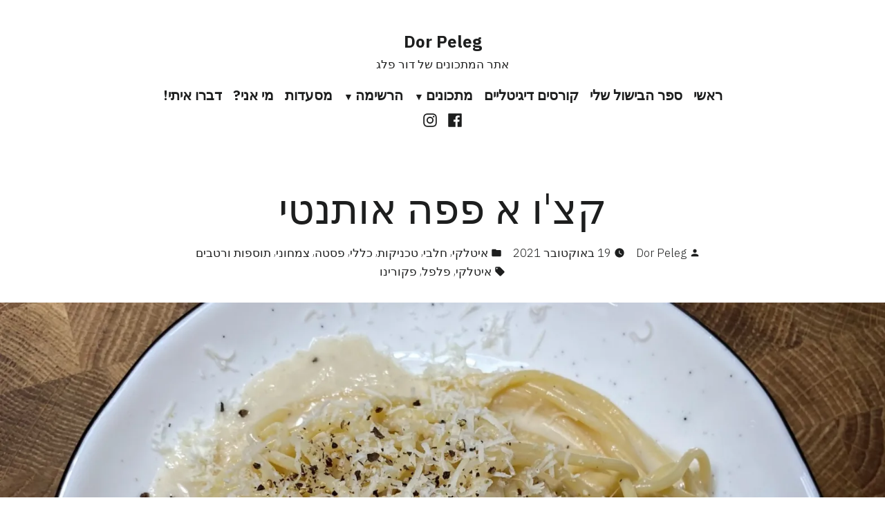

--- FILE ---
content_type: text/html; charset=UTF-8
request_url: https://dorpeleg.recipes/2021/10/19/cacio-e-pepe/
body_size: 28232
content:
<!doctype html>
<html dir="rtl" lang="he-IL">
<head>
	<meta charset="UTF-8" />
	<meta name="viewport" content="width=device-width, initial-scale=1" />
	<link rel="profile" href="https://gmpg.org/xfn/11" />
	<title>קצ&#039;ו א פפה אותנטי &#8211; Dor Peleg</title>
<meta name='robots' content='max-image-preview:large' />
<link rel='dns-prefetch' href='//public-api.wordpress.com' />
<link rel='dns-prefetch' href='//secure.gravatar.com' />
<link rel='dns-prefetch' href='//stats.wp.com' />
<link rel='dns-prefetch' href='//fonts-api.wp.com' />
<link rel='dns-prefetch' href='//widgets.wp.com' />
<link rel='dns-prefetch' href='//jetpack.wordpress.com' />
<link rel='dns-prefetch' href='//s0.wp.com' />
<link rel='dns-prefetch' href='//0.gravatar.com' />
<link rel='dns-prefetch' href='//1.gravatar.com' />
<link rel='dns-prefetch' href='//2.gravatar.com' />
<link rel='dns-prefetch' href='//s.pubmine.com' />
<link rel='dns-prefetch' href='//x.bidswitch.net' />
<link rel='dns-prefetch' href='//static.criteo.net' />
<link rel='dns-prefetch' href='//ib.adnxs.com' />
<link rel='dns-prefetch' href='//aax.amazon-adsystem.com' />
<link rel='dns-prefetch' href='//bidder.criteo.com' />
<link rel='dns-prefetch' href='//cas.criteo.com' />
<link rel='dns-prefetch' href='//gum.criteo.com' />
<link rel='dns-prefetch' href='//ads.pubmatic.com' />
<link rel='dns-prefetch' href='//gads.pubmatic.com' />
<link rel='dns-prefetch' href='//tpc.googlesyndication.com' />
<link rel='dns-prefetch' href='//ad.doubleclick.net' />
<link rel='dns-prefetch' href='//googleads.g.doubleclick.net' />
<link rel='dns-prefetch' href='//www.googletagservices.com' />
<link rel='dns-prefetch' href='//cdn.switchadhub.com' />
<link rel='dns-prefetch' href='//delivery.g.switchadhub.com' />
<link rel='dns-prefetch' href='//delivery.swid.switchadhub.com' />
<link rel='dns-prefetch' href='//af.pubmine.com' />
<link rel='preconnect' href='//i0.wp.com' />
<link rel='preconnect' href='//c0.wp.com' />
<link rel="alternate" type="application/rss+xml" title="Dor Peleg &laquo; פיד‏" href="https://dorpeleg.recipes/feed/" />
<link rel="alternate" type="application/rss+xml" title="Dor Peleg &laquo; פיד תגובות‏" href="https://dorpeleg.recipes/comments/feed/" />
<link rel="alternate" type="application/rss+xml" title="Dor Peleg &laquo; פיד תגובות של קצ&#039;ו א פפה אותנטי" href="https://dorpeleg.recipes/2021/10/19/cacio-e-pepe/feed/" />
<link rel="alternate" title="oEmbed (JSON)" type="application/json+oembed" href="https://dorpeleg.recipes/wp-json/oembed/1.0/embed?url=https%3A%2F%2Fdorpeleg.recipes%2F2021%2F10%2F19%2Fcacio-e-pepe%2F" />
<link rel="alternate" title="oEmbed (XML)" type="text/xml+oembed" href="https://dorpeleg.recipes/wp-json/oembed/1.0/embed?url=https%3A%2F%2Fdorpeleg.recipes%2F2021%2F10%2F19%2Fcacio-e-pepe%2F&#038;format=xml" />
<link rel='stylesheet' id='all-css-14a6966e95b932dd765e48645f51a9a8' href='https://dorpeleg.recipes/_static/??-eJydUctOxDAM/CG6EUJ0tQfEZSU+gA9YuYnVmual2G3Zv8ct5QCi7LKXyMlkZuzxlCubomAUk/3QUmRjU+OT7dk4YjEsZ4/V11uF7/qXKUWuividZb6b/ikBkQKISvyl0BYYQaBUGDuIFp1pBvLOZBDBou7cQUF3Mx0dyc3kkXC6ODpF6weHbI6YMTqMlvTyko7g3Nm8zpnwKuxBkDfbeUPJYHsTkhtmjk0hKM6Gh4ZtobxkqSj4SosV/gW91sBTr+eytZ8U6TAoNkIhmCdcdztldb1WfkrFgdM5eMNki/i58iW+uaTYXmKelhaTJY3Gpzbxt8suUJwVnsPT/b5+3B8O9UP9AbjkLYc=' type='text/css' media='all' />
<link rel='stylesheet' id='print-css-e9e7c99c909291331d4c387fe6589c0e' href='https://dorpeleg.recipes/wp-content/themes/varia/print.css?m=1738187798' type='text/css' media='print' />
<style id='wp-img-auto-sizes-contain-inline-css'>
img:is([sizes=auto i],[sizes^="auto," i]){contain-intrinsic-size:3000px 1500px}
/*# sourceURL=wp-img-auto-sizes-contain-inline-css */
</style>
<link rel='stylesheet' id='jetpack_related-posts-rtl-css' href='https://dorpeleg.recipes/wp-content/plugins/jetpack/modules/related-posts/related-posts-rtl.css?ver=20240116' media='all' />
<style id='wp-emoji-styles-inline-css'>

	img.wp-smiley, img.emoji {
		display: inline !important;
		border: none !important;
		box-shadow: none !important;
		height: 1em !important;
		width: 1em !important;
		margin: 0 0.07em !important;
		vertical-align: -0.1em !important;
		background: none !important;
		padding: 0 !important;
	}
/*# sourceURL=wp-emoji-styles-inline-css */
</style>
<style id='wp-block-library-inline-css'>
:root{--wp-block-synced-color:#7a00df;--wp-block-synced-color--rgb:122,0,223;--wp-bound-block-color:var(--wp-block-synced-color);--wp-editor-canvas-background:#ddd;--wp-admin-theme-color:#007cba;--wp-admin-theme-color--rgb:0,124,186;--wp-admin-theme-color-darker-10:#006ba1;--wp-admin-theme-color-darker-10--rgb:0,107,160.5;--wp-admin-theme-color-darker-20:#005a87;--wp-admin-theme-color-darker-20--rgb:0,90,135;--wp-admin-border-width-focus:2px}@media (min-resolution:192dpi){:root{--wp-admin-border-width-focus:1.5px}}.wp-element-button{cursor:pointer}:root .has-very-light-gray-background-color{background-color:#eee}:root .has-very-dark-gray-background-color{background-color:#313131}:root .has-very-light-gray-color{color:#eee}:root .has-very-dark-gray-color{color:#313131}:root .has-vivid-green-cyan-to-vivid-cyan-blue-gradient-background{background:linear-gradient(135deg,#00d084,#0693e3)}:root .has-purple-crush-gradient-background{background:linear-gradient(135deg,#34e2e4,#4721fb 50%,#ab1dfe)}:root .has-hazy-dawn-gradient-background{background:linear-gradient(135deg,#faaca8,#dad0ec)}:root .has-subdued-olive-gradient-background{background:linear-gradient(135deg,#fafae1,#67a671)}:root .has-atomic-cream-gradient-background{background:linear-gradient(135deg,#fdd79a,#004a59)}:root .has-nightshade-gradient-background{background:linear-gradient(135deg,#330968,#31cdcf)}:root .has-midnight-gradient-background{background:linear-gradient(135deg,#020381,#2874fc)}:root{--wp--preset--font-size--normal:16px;--wp--preset--font-size--huge:42px}.has-regular-font-size{font-size:1em}.has-larger-font-size{font-size:2.625em}.has-normal-font-size{font-size:var(--wp--preset--font-size--normal)}.has-huge-font-size{font-size:var(--wp--preset--font-size--huge)}:root .has-text-align-center{text-align:center}:root .has-text-align-left{text-align:left}:root .has-text-align-right{text-align:right}.has-fit-text{white-space:nowrap!important}#end-resizable-editor-section{display:none}.aligncenter{clear:both}.items-justified-left{justify-content:flex-start}.items-justified-center{justify-content:center}.items-justified-right{justify-content:flex-end}.items-justified-space-between{justify-content:space-between}.screen-reader-text{word-wrap:normal!important;border:0;clip-path:inset(50%);height:1px;margin:-1px;overflow:hidden;padding:0;position:absolute;width:1px}.screen-reader-text:focus{background-color:#ddd;clip-path:none;color:#444;display:block;font-size:1em;height:auto;left:5px;line-height:normal;padding:15px 23px 14px;text-decoration:none;top:5px;width:auto;z-index:100000}html :where(.has-border-color){border-style:solid}html :where([style*=border-top-color]){border-top-style:solid}html :where([style*=border-right-color]){border-right-style:solid}html :where([style*=border-bottom-color]){border-bottom-style:solid}html :where([style*=border-left-color]){border-left-style:solid}html :where([style*=border-width]){border-style:solid}html :where([style*=border-top-width]){border-top-style:solid}html :where([style*=border-right-width]){border-right-style:solid}html :where([style*=border-bottom-width]){border-bottom-style:solid}html :where([style*=border-left-width]){border-left-style:solid}html :where(img[class*=wp-image-]){height:auto;max-width:100%}:where(figure){margin:0 0 1em}html :where(.is-position-sticky){--wp-admin--admin-bar--position-offset:var(--wp-admin--admin-bar--height,0px)}@media screen and (max-width:600px){html :where(.is-position-sticky){--wp-admin--admin-bar--position-offset:0px}}
.has-text-align-justify{text-align:justify;}

/*# sourceURL=wp-block-library-inline-css */
</style><link rel='stylesheet' id='all-css-781065e7d8334943d823fff6bd4441d3' href='https://dorpeleg.recipes/wp-content/plugins/gutenberg/build/styles/block-library/group/theme-rtl.css?m=1762356212' type='text/css' media='all' />
<link rel='stylesheet' id='wp-block-group-rtl-css' href='https://dorpeleg.recipes/wp-content/plugins/gutenberg/build/styles/block-library/group/style-rtl.css?ver=22.2.0' media='all' />
<style id='wp-block-paragraph-inline-css'>
.is-small-text{font-size:.875em}.is-regular-text{font-size:1em}.is-large-text{font-size:2.25em}.is-larger-text{font-size:3em}.has-drop-cap:not(:focus):first-letter{float:right;font-size:8.4em;font-style:normal;font-weight:100;line-height:.68;margin:.05em 0 0 .1em;text-transform:uppercase}body.rtl .has-drop-cap:not(:focus):first-letter{float:none;margin-right:.1em}p.has-drop-cap.has-background{overflow:hidden}:root :where(p.has-background){padding:1.25em 2.375em}:where(p.has-text-color:not(.has-link-color)) a{color:inherit}p.has-text-align-left[style*="writing-mode:vertical-lr"],p.has-text-align-right[style*="writing-mode:vertical-rl"]{rotate:180deg}
/*# sourceURL=https://dorpeleg.recipes/wp-content/plugins/gutenberg/build/styles/block-library/paragraph/style.css */
</style>
<link rel='stylesheet' id='wp-block-heading-rtl-css' href='https://dorpeleg.recipes/wp-content/plugins/gutenberg/build/styles/block-library/heading/style-rtl.css?ver=22.2.0' media='all' />
<style id='global-styles-inline-css'>
:root{--wp--preset--aspect-ratio--square: 1;--wp--preset--aspect-ratio--4-3: 4/3;--wp--preset--aspect-ratio--3-4: 3/4;--wp--preset--aspect-ratio--3-2: 3/2;--wp--preset--aspect-ratio--2-3: 2/3;--wp--preset--aspect-ratio--16-9: 16/9;--wp--preset--aspect-ratio--9-16: 9/16;--wp--preset--color--black: #000000;--wp--preset--color--cyan-bluish-gray: #abb8c3;--wp--preset--color--white: #ffffff;--wp--preset--color--pale-pink: #f78da7;--wp--preset--color--vivid-red: #cf2e2e;--wp--preset--color--luminous-vivid-orange: #ff6900;--wp--preset--color--luminous-vivid-amber: #fcb900;--wp--preset--color--light-green-cyan: #7bdcb5;--wp--preset--color--vivid-green-cyan: #00d084;--wp--preset--color--pale-cyan-blue: #8ed1fc;--wp--preset--color--vivid-cyan-blue: #0693e3;--wp--preset--color--vivid-purple: #9b51e0;--wp--preset--color--primary: #c8133e;--wp--preset--color--secondary: #4e2f4b;--wp--preset--color--background: #ffffff;--wp--preset--color--foreground: #1d1e1e;--wp--preset--color--foreground-light: #1d1e1e;--wp--preset--color--foreground-dark: #1d1e1e;--wp--preset--gradient--vivid-cyan-blue-to-vivid-purple: linear-gradient(135deg,rgb(6,147,227) 0%,rgb(155,81,224) 100%);--wp--preset--gradient--light-green-cyan-to-vivid-green-cyan: linear-gradient(135deg,rgb(122,220,180) 0%,rgb(0,208,130) 100%);--wp--preset--gradient--luminous-vivid-amber-to-luminous-vivid-orange: linear-gradient(135deg,rgb(252,185,0) 0%,rgb(255,105,0) 100%);--wp--preset--gradient--luminous-vivid-orange-to-vivid-red: linear-gradient(135deg,rgb(255,105,0) 0%,rgb(207,46,46) 100%);--wp--preset--gradient--very-light-gray-to-cyan-bluish-gray: linear-gradient(135deg,rgb(238,238,238) 0%,rgb(169,184,195) 100%);--wp--preset--gradient--cool-to-warm-spectrum: linear-gradient(135deg,rgb(74,234,220) 0%,rgb(151,120,209) 20%,rgb(207,42,186) 40%,rgb(238,44,130) 60%,rgb(251,105,98) 80%,rgb(254,248,76) 100%);--wp--preset--gradient--blush-light-purple: linear-gradient(135deg,rgb(255,206,236) 0%,rgb(152,150,240) 100%);--wp--preset--gradient--blush-bordeaux: linear-gradient(135deg,rgb(254,205,165) 0%,rgb(254,45,45) 50%,rgb(107,0,62) 100%);--wp--preset--gradient--luminous-dusk: linear-gradient(135deg,rgb(255,203,112) 0%,rgb(199,81,192) 50%,rgb(65,88,208) 100%);--wp--preset--gradient--pale-ocean: linear-gradient(135deg,rgb(255,245,203) 0%,rgb(182,227,212) 50%,rgb(51,167,181) 100%);--wp--preset--gradient--electric-grass: linear-gradient(135deg,rgb(202,248,128) 0%,rgb(113,206,126) 100%);--wp--preset--gradient--midnight: linear-gradient(135deg,rgb(2,3,129) 0%,rgb(40,116,252) 100%);--wp--preset--font-size--small: 16.6px;--wp--preset--font-size--medium: 20px;--wp--preset--font-size--large: 28.8px;--wp--preset--font-size--x-large: 42px;--wp--preset--font-size--normal: 20px;--wp--preset--font-size--huge: 34.56px;--wp--preset--font-family--albert-sans: 'Albert Sans', sans-serif;--wp--preset--font-family--alegreya: Alegreya, serif;--wp--preset--font-family--arvo: Arvo, serif;--wp--preset--font-family--bodoni-moda: 'Bodoni Moda', serif;--wp--preset--font-family--bricolage-grotesque: 'Bricolage Grotesque', sans-serif;--wp--preset--font-family--cabin: Cabin, sans-serif;--wp--preset--font-family--chivo: Chivo, sans-serif;--wp--preset--font-family--commissioner: Commissioner, sans-serif;--wp--preset--font-family--cormorant: Cormorant, serif;--wp--preset--font-family--courier-prime: 'Courier Prime', monospace;--wp--preset--font-family--crimson-pro: 'Crimson Pro', serif;--wp--preset--font-family--dm-mono: 'DM Mono', monospace;--wp--preset--font-family--dm-sans: 'DM Sans', sans-serif;--wp--preset--font-family--dm-serif-display: 'DM Serif Display', serif;--wp--preset--font-family--domine: Domine, serif;--wp--preset--font-family--eb-garamond: 'EB Garamond', serif;--wp--preset--font-family--epilogue: Epilogue, sans-serif;--wp--preset--font-family--fahkwang: Fahkwang, sans-serif;--wp--preset--font-family--figtree: Figtree, sans-serif;--wp--preset--font-family--fira-sans: 'Fira Sans', sans-serif;--wp--preset--font-family--fjalla-one: 'Fjalla One', sans-serif;--wp--preset--font-family--fraunces: Fraunces, serif;--wp--preset--font-family--gabarito: Gabarito, system-ui;--wp--preset--font-family--ibm-plex-mono: 'IBM Plex Mono', monospace;--wp--preset--font-family--ibm-plex-sans: 'IBM Plex Sans', sans-serif;--wp--preset--font-family--ibarra-real-nova: 'Ibarra Real Nova', serif;--wp--preset--font-family--instrument-serif: 'Instrument Serif', serif;--wp--preset--font-family--inter: Inter, sans-serif;--wp--preset--font-family--josefin-sans: 'Josefin Sans', sans-serif;--wp--preset--font-family--jost: Jost, sans-serif;--wp--preset--font-family--libre-baskerville: 'Libre Baskerville', serif;--wp--preset--font-family--libre-franklin: 'Libre Franklin', sans-serif;--wp--preset--font-family--literata: Literata, serif;--wp--preset--font-family--lora: Lora, serif;--wp--preset--font-family--merriweather: Merriweather, serif;--wp--preset--font-family--montserrat: Montserrat, sans-serif;--wp--preset--font-family--newsreader: Newsreader, serif;--wp--preset--font-family--noto-sans-mono: 'Noto Sans Mono', sans-serif;--wp--preset--font-family--nunito: Nunito, sans-serif;--wp--preset--font-family--open-sans: 'Open Sans', sans-serif;--wp--preset--font-family--overpass: Overpass, sans-serif;--wp--preset--font-family--pt-serif: 'PT Serif', serif;--wp--preset--font-family--petrona: Petrona, serif;--wp--preset--font-family--piazzolla: Piazzolla, serif;--wp--preset--font-family--playfair-display: 'Playfair Display', serif;--wp--preset--font-family--plus-jakarta-sans: 'Plus Jakarta Sans', sans-serif;--wp--preset--font-family--poppins: Poppins, sans-serif;--wp--preset--font-family--raleway: Raleway, sans-serif;--wp--preset--font-family--roboto: Roboto, sans-serif;--wp--preset--font-family--roboto-slab: 'Roboto Slab', serif;--wp--preset--font-family--rubik: Rubik, sans-serif;--wp--preset--font-family--rufina: Rufina, serif;--wp--preset--font-family--sora: Sora, sans-serif;--wp--preset--font-family--source-sans-3: 'Source Sans 3', sans-serif;--wp--preset--font-family--source-serif-4: 'Source Serif 4', serif;--wp--preset--font-family--space-mono: 'Space Mono', monospace;--wp--preset--font-family--syne: Syne, sans-serif;--wp--preset--font-family--texturina: Texturina, serif;--wp--preset--font-family--urbanist: Urbanist, sans-serif;--wp--preset--font-family--work-sans: 'Work Sans', sans-serif;--wp--preset--spacing--20: 0.44rem;--wp--preset--spacing--30: 0.67rem;--wp--preset--spacing--40: 1rem;--wp--preset--spacing--50: 1.5rem;--wp--preset--spacing--60: 2.25rem;--wp--preset--spacing--70: 3.38rem;--wp--preset--spacing--80: 5.06rem;--wp--preset--shadow--natural: 6px 6px 9px rgba(0, 0, 0, 0.2);--wp--preset--shadow--deep: 12px 12px 50px rgba(0, 0, 0, 0.4);--wp--preset--shadow--sharp: 6px 6px 0px rgba(0, 0, 0, 0.2);--wp--preset--shadow--outlined: 6px 6px 0px -3px rgb(255, 255, 255), 6px 6px rgb(0, 0, 0);--wp--preset--shadow--crisp: 6px 6px 0px rgb(0, 0, 0);}:root :where(.is-layout-flow) > :first-child{margin-block-start: 0;}:root :where(.is-layout-flow) > :last-child{margin-block-end: 0;}:root :where(.is-layout-flow) > *{margin-block-start: 24px;margin-block-end: 0;}:root :where(.is-layout-constrained) > :first-child{margin-block-start: 0;}:root :where(.is-layout-constrained) > :last-child{margin-block-end: 0;}:root :where(.is-layout-constrained) > *{margin-block-start: 24px;margin-block-end: 0;}:root :where(.is-layout-flex){gap: 24px;}:root :where(.is-layout-grid){gap: 24px;}body .is-layout-flex{display: flex;}.is-layout-flex{flex-wrap: wrap;align-items: center;}.is-layout-flex > :is(*, div){margin: 0;}body .is-layout-grid{display: grid;}.is-layout-grid > :is(*, div){margin: 0;}.has-black-color{color: var(--wp--preset--color--black) !important;}.has-cyan-bluish-gray-color{color: var(--wp--preset--color--cyan-bluish-gray) !important;}.has-white-color{color: var(--wp--preset--color--white) !important;}.has-pale-pink-color{color: var(--wp--preset--color--pale-pink) !important;}.has-vivid-red-color{color: var(--wp--preset--color--vivid-red) !important;}.has-luminous-vivid-orange-color{color: var(--wp--preset--color--luminous-vivid-orange) !important;}.has-luminous-vivid-amber-color{color: var(--wp--preset--color--luminous-vivid-amber) !important;}.has-light-green-cyan-color{color: var(--wp--preset--color--light-green-cyan) !important;}.has-vivid-green-cyan-color{color: var(--wp--preset--color--vivid-green-cyan) !important;}.has-pale-cyan-blue-color{color: var(--wp--preset--color--pale-cyan-blue) !important;}.has-vivid-cyan-blue-color{color: var(--wp--preset--color--vivid-cyan-blue) !important;}.has-vivid-purple-color{color: var(--wp--preset--color--vivid-purple) !important;}.has-primary-color{color: var(--wp--preset--color--primary) !important;}.has-secondary-color{color: var(--wp--preset--color--secondary) !important;}.has-background-color{color: var(--wp--preset--color--background) !important;}.has-foreground-color{color: var(--wp--preset--color--foreground) !important;}.has-foreground-light-color{color: var(--wp--preset--color--foreground-light) !important;}.has-foreground-dark-color{color: var(--wp--preset--color--foreground-dark) !important;}.has-black-background-color{background-color: var(--wp--preset--color--black) !important;}.has-cyan-bluish-gray-background-color{background-color: var(--wp--preset--color--cyan-bluish-gray) !important;}.has-white-background-color{background-color: var(--wp--preset--color--white) !important;}.has-pale-pink-background-color{background-color: var(--wp--preset--color--pale-pink) !important;}.has-vivid-red-background-color{background-color: var(--wp--preset--color--vivid-red) !important;}.has-luminous-vivid-orange-background-color{background-color: var(--wp--preset--color--luminous-vivid-orange) !important;}.has-luminous-vivid-amber-background-color{background-color: var(--wp--preset--color--luminous-vivid-amber) !important;}.has-light-green-cyan-background-color{background-color: var(--wp--preset--color--light-green-cyan) !important;}.has-vivid-green-cyan-background-color{background-color: var(--wp--preset--color--vivid-green-cyan) !important;}.has-pale-cyan-blue-background-color{background-color: var(--wp--preset--color--pale-cyan-blue) !important;}.has-vivid-cyan-blue-background-color{background-color: var(--wp--preset--color--vivid-cyan-blue) !important;}.has-vivid-purple-background-color{background-color: var(--wp--preset--color--vivid-purple) !important;}.has-primary-background-color{background-color: var(--wp--preset--color--primary) !important;}.has-secondary-background-color{background-color: var(--wp--preset--color--secondary) !important;}.has-background-background-color{background-color: var(--wp--preset--color--background) !important;}.has-foreground-background-color{background-color: var(--wp--preset--color--foreground) !important;}.has-foreground-light-background-color{background-color: var(--wp--preset--color--foreground-light) !important;}.has-foreground-dark-background-color{background-color: var(--wp--preset--color--foreground-dark) !important;}.has-black-border-color{border-color: var(--wp--preset--color--black) !important;}.has-cyan-bluish-gray-border-color{border-color: var(--wp--preset--color--cyan-bluish-gray) !important;}.has-white-border-color{border-color: var(--wp--preset--color--white) !important;}.has-pale-pink-border-color{border-color: var(--wp--preset--color--pale-pink) !important;}.has-vivid-red-border-color{border-color: var(--wp--preset--color--vivid-red) !important;}.has-luminous-vivid-orange-border-color{border-color: var(--wp--preset--color--luminous-vivid-orange) !important;}.has-luminous-vivid-amber-border-color{border-color: var(--wp--preset--color--luminous-vivid-amber) !important;}.has-light-green-cyan-border-color{border-color: var(--wp--preset--color--light-green-cyan) !important;}.has-vivid-green-cyan-border-color{border-color: var(--wp--preset--color--vivid-green-cyan) !important;}.has-pale-cyan-blue-border-color{border-color: var(--wp--preset--color--pale-cyan-blue) !important;}.has-vivid-cyan-blue-border-color{border-color: var(--wp--preset--color--vivid-cyan-blue) !important;}.has-vivid-purple-border-color{border-color: var(--wp--preset--color--vivid-purple) !important;}.has-primary-border-color{border-color: var(--wp--preset--color--primary) !important;}.has-secondary-border-color{border-color: var(--wp--preset--color--secondary) !important;}.has-background-border-color{border-color: var(--wp--preset--color--background) !important;}.has-foreground-border-color{border-color: var(--wp--preset--color--foreground) !important;}.has-foreground-light-border-color{border-color: var(--wp--preset--color--foreground-light) !important;}.has-foreground-dark-border-color{border-color: var(--wp--preset--color--foreground-dark) !important;}.has-vivid-cyan-blue-to-vivid-purple-gradient-background{background: var(--wp--preset--gradient--vivid-cyan-blue-to-vivid-purple) !important;}.has-light-green-cyan-to-vivid-green-cyan-gradient-background{background: var(--wp--preset--gradient--light-green-cyan-to-vivid-green-cyan) !important;}.has-luminous-vivid-amber-to-luminous-vivid-orange-gradient-background{background: var(--wp--preset--gradient--luminous-vivid-amber-to-luminous-vivid-orange) !important;}.has-luminous-vivid-orange-to-vivid-red-gradient-background{background: var(--wp--preset--gradient--luminous-vivid-orange-to-vivid-red) !important;}.has-very-light-gray-to-cyan-bluish-gray-gradient-background{background: var(--wp--preset--gradient--very-light-gray-to-cyan-bluish-gray) !important;}.has-cool-to-warm-spectrum-gradient-background{background: var(--wp--preset--gradient--cool-to-warm-spectrum) !important;}.has-blush-light-purple-gradient-background{background: var(--wp--preset--gradient--blush-light-purple) !important;}.has-blush-bordeaux-gradient-background{background: var(--wp--preset--gradient--blush-bordeaux) !important;}.has-luminous-dusk-gradient-background{background: var(--wp--preset--gradient--luminous-dusk) !important;}.has-pale-ocean-gradient-background{background: var(--wp--preset--gradient--pale-ocean) !important;}.has-electric-grass-gradient-background{background: var(--wp--preset--gradient--electric-grass) !important;}.has-midnight-gradient-background{background: var(--wp--preset--gradient--midnight) !important;}.has-small-font-size{font-size: var(--wp--preset--font-size--small) !important;}.has-medium-font-size{font-size: var(--wp--preset--font-size--medium) !important;}.has-large-font-size{font-size: var(--wp--preset--font-size--large) !important;}.has-x-large-font-size{font-size: var(--wp--preset--font-size--x-large) !important;}.has-normal-font-size{font-size: var(--wp--preset--font-size--normal) !important;}.has-huge-font-size{font-size: var(--wp--preset--font-size--huge) !important;}.has-albert-sans-font-family{font-family: var(--wp--preset--font-family--albert-sans) !important;}.has-alegreya-font-family{font-family: var(--wp--preset--font-family--alegreya) !important;}.has-arvo-font-family{font-family: var(--wp--preset--font-family--arvo) !important;}.has-bodoni-moda-font-family{font-family: var(--wp--preset--font-family--bodoni-moda) !important;}.has-bricolage-grotesque-font-family{font-family: var(--wp--preset--font-family--bricolage-grotesque) !important;}.has-cabin-font-family{font-family: var(--wp--preset--font-family--cabin) !important;}.has-chivo-font-family{font-family: var(--wp--preset--font-family--chivo) !important;}.has-commissioner-font-family{font-family: var(--wp--preset--font-family--commissioner) !important;}.has-cormorant-font-family{font-family: var(--wp--preset--font-family--cormorant) !important;}.has-courier-prime-font-family{font-family: var(--wp--preset--font-family--courier-prime) !important;}.has-crimson-pro-font-family{font-family: var(--wp--preset--font-family--crimson-pro) !important;}.has-dm-mono-font-family{font-family: var(--wp--preset--font-family--dm-mono) !important;}.has-dm-sans-font-family{font-family: var(--wp--preset--font-family--dm-sans) !important;}.has-dm-serif-display-font-family{font-family: var(--wp--preset--font-family--dm-serif-display) !important;}.has-domine-font-family{font-family: var(--wp--preset--font-family--domine) !important;}.has-eb-garamond-font-family{font-family: var(--wp--preset--font-family--eb-garamond) !important;}.has-epilogue-font-family{font-family: var(--wp--preset--font-family--epilogue) !important;}.has-fahkwang-font-family{font-family: var(--wp--preset--font-family--fahkwang) !important;}.has-figtree-font-family{font-family: var(--wp--preset--font-family--figtree) !important;}.has-fira-sans-font-family{font-family: var(--wp--preset--font-family--fira-sans) !important;}.has-fjalla-one-font-family{font-family: var(--wp--preset--font-family--fjalla-one) !important;}.has-fraunces-font-family{font-family: var(--wp--preset--font-family--fraunces) !important;}.has-gabarito-font-family{font-family: var(--wp--preset--font-family--gabarito) !important;}.has-ibm-plex-mono-font-family{font-family: var(--wp--preset--font-family--ibm-plex-mono) !important;}.has-ibm-plex-sans-font-family{font-family: var(--wp--preset--font-family--ibm-plex-sans) !important;}.has-ibarra-real-nova-font-family{font-family: var(--wp--preset--font-family--ibarra-real-nova) !important;}.has-instrument-serif-font-family{font-family: var(--wp--preset--font-family--instrument-serif) !important;}.has-inter-font-family{font-family: var(--wp--preset--font-family--inter) !important;}.has-josefin-sans-font-family{font-family: var(--wp--preset--font-family--josefin-sans) !important;}.has-jost-font-family{font-family: var(--wp--preset--font-family--jost) !important;}.has-libre-baskerville-font-family{font-family: var(--wp--preset--font-family--libre-baskerville) !important;}.has-libre-franklin-font-family{font-family: var(--wp--preset--font-family--libre-franklin) !important;}.has-literata-font-family{font-family: var(--wp--preset--font-family--literata) !important;}.has-lora-font-family{font-family: var(--wp--preset--font-family--lora) !important;}.has-merriweather-font-family{font-family: var(--wp--preset--font-family--merriweather) !important;}.has-montserrat-font-family{font-family: var(--wp--preset--font-family--montserrat) !important;}.has-newsreader-font-family{font-family: var(--wp--preset--font-family--newsreader) !important;}.has-noto-sans-mono-font-family{font-family: var(--wp--preset--font-family--noto-sans-mono) !important;}.has-nunito-font-family{font-family: var(--wp--preset--font-family--nunito) !important;}.has-open-sans-font-family{font-family: var(--wp--preset--font-family--open-sans) !important;}.has-overpass-font-family{font-family: var(--wp--preset--font-family--overpass) !important;}.has-pt-serif-font-family{font-family: var(--wp--preset--font-family--pt-serif) !important;}.has-petrona-font-family{font-family: var(--wp--preset--font-family--petrona) !important;}.has-piazzolla-font-family{font-family: var(--wp--preset--font-family--piazzolla) !important;}.has-playfair-display-font-family{font-family: var(--wp--preset--font-family--playfair-display) !important;}.has-plus-jakarta-sans-font-family{font-family: var(--wp--preset--font-family--plus-jakarta-sans) !important;}.has-poppins-font-family{font-family: var(--wp--preset--font-family--poppins) !important;}.has-raleway-font-family{font-family: var(--wp--preset--font-family--raleway) !important;}.has-roboto-font-family{font-family: var(--wp--preset--font-family--roboto) !important;}.has-roboto-slab-font-family{font-family: var(--wp--preset--font-family--roboto-slab) !important;}.has-rubik-font-family{font-family: var(--wp--preset--font-family--rubik) !important;}.has-rufina-font-family{font-family: var(--wp--preset--font-family--rufina) !important;}.has-sora-font-family{font-family: var(--wp--preset--font-family--sora) !important;}.has-source-sans-3-font-family{font-family: var(--wp--preset--font-family--source-sans-3) !important;}.has-source-serif-4-font-family{font-family: var(--wp--preset--font-family--source-serif-4) !important;}.has-space-mono-font-family{font-family: var(--wp--preset--font-family--space-mono) !important;}.has-syne-font-family{font-family: var(--wp--preset--font-family--syne) !important;}.has-texturina-font-family{font-family: var(--wp--preset--font-family--texturina) !important;}.has-urbanist-font-family{font-family: var(--wp--preset--font-family--urbanist) !important;}.has-work-sans-font-family{font-family: var(--wp--preset--font-family--work-sans) !important;}
/*# sourceURL=global-styles-inline-css */
</style>

<style id='classic-theme-styles-inline-css'>
/*! This file is auto-generated */
.wp-block-button__link{color:#fff;background-color:#32373c;border-radius:9999px;box-shadow:none;text-decoration:none;padding:calc(.667em + 2px) calc(1.333em + 2px);font-size:1.125em}.wp-block-file__button{background:#32373c;color:#fff;text-decoration:none}
/*# sourceURL=/wp-includes/css/classic-themes.min.css */
</style>
<link rel='stylesheet' id='dashicons-css' href='https://dorpeleg.recipes/wp-includes/css/dashicons.min.css?ver=6.9' media='all' />
<link rel='stylesheet' id='wp-components-rtl-css' href='https://dorpeleg.recipes/wp-content/plugins/gutenberg/build/styles/components/style-rtl.css?ver=22.2.0' media='all' />
<link rel='stylesheet' id='varia-style-rtl-css' href='https://dorpeleg.recipes/wp-content/themes/maywood/style-rtl.css?ver=1.5.39' media='all' />
<link rel='stylesheet' id='maywood-fonts-css' href='https://fonts-api.wp.com/css?family=IBM+Plex+Sans%3A300%2C300i%2C500%2C500i%2C700&#038;subset=latin%2Clatin-ext' media='all' />
<link rel='stylesheet' id='maywood-style-rtl-css' href='https://dorpeleg.recipes/wp-content/themes/maywood/style-rtl.css?ver=1.5.39' media='all' />
<style id='jetpack-global-styles-frontend-style-inline-css'>
:root { --font-headings: unset; --font-base: unset; --font-headings-default: -apple-system,BlinkMacSystemFont,"Segoe UI",Roboto,Oxygen-Sans,Ubuntu,Cantarell,"Helvetica Neue",sans-serif; --font-base-default: -apple-system,BlinkMacSystemFont,"Segoe UI",Roboto,Oxygen-Sans,Ubuntu,Cantarell,"Helvetica Neue",sans-serif;}
/*# sourceURL=jetpack-global-styles-frontend-style-inline-css */
</style>
<script type="text/javascript" id="jetpack_related-posts-js-extra">
/* <![CDATA[ */
var related_posts_js_options = {"post_heading":"h4"};
//# sourceURL=jetpack_related-posts-js-extra
/* ]]> */
</script>
<script type='text/javascript'  src='https://dorpeleg.recipes/_static/??-eJyNjUEOwjAMBD9E6kJROSGegtLYRSluHMUOEb+nQhzgxnE1o9mWXZBklAwy11tMCgtZ9uEO15gCTDUyQiH2RuiyqOnv6taYukV3LbvN54q0FRQwqsGDEkqBDWXh5xyZv+w/bpsU9PjueZxZmmPxSOVTuazn/Wk89v0wDocXUx9KmQ=='></script>
<script type="text/javascript" src="https://public-api.wordpress.com/wpcom/v2/sites/182600206/adflow/conf/?_jsonp=a8c_adflow_callback&amp;ver=15.5-a.1" id="adflow_config-js"></script>
<script type="text/javascript" id="jetpack-mu-wpcom-settings-js-before">
/* <![CDATA[ */
var JETPACK_MU_WPCOM_SETTINGS = {"assetsUrl":"https://dorpeleg.recipes/wp-content/mu-plugins/wpcomsh/jetpack_vendor/automattic/jetpack-mu-wpcom/src/build/"};
//# sourceURL=jetpack-mu-wpcom-settings-js-before
/* ]]> */
</script>
<link rel="https://api.w.org/" href="https://dorpeleg.recipes/wp-json/" /><link rel="alternate" title="JSON" type="application/json" href="https://dorpeleg.recipes/wp-json/wp/v2/posts/3509" /><link rel="EditURI" type="application/rsd+xml" title="RSD" href="https://dorpeleg.recipes/xmlrpc.php?rsd" />

<link rel="canonical" href="https://dorpeleg.recipes/2021/10/19/cacio-e-pepe/" />
<link rel='shortlink' href='https://wp.me/pcmaEC-UB' />
	<style>img#wpstats{display:none}</style>
		<link rel="pingback" href="https://dorpeleg.recipes/xmlrpc.php"><meta name="description" content="סופר קלאסית, מהמטבח הרומאי, בה הרוטב מורכב מ3 מרכיבים - מי בישול, גבינה ופלפל שחור. הכי פשוטה וטעימה בעולם, אבל, טריקית. קראו היטב את המתכון !" />
<script type="text/javascript">
/* <![CDATA[ */
var wa_smart = { 'post_id': 3509, 'origin': 'jetpack', 'theme': 'maywood', 'target': 'wp_blog_id=182600206;language=he_IL', 'top': { 'enabled': true }, 'inline': { 'enabled': true }, 'belowpost': { 'enabled': true }, 'bottom_sticky': { 'enabled': false }, 'sidebar_sticky_right': { 'enabled': false }, 'gutenberg_rectangle': { 'enabled': false }, 'gutenberg_leaderboard': { 'enabled': false }, 'gutenberg_mobile_leaderboard': { 'enabled': false }, 'gutenberg_skyscraper': { 'enabled': false }, 'sidebar_widget_mediumrectangle': { 'enabled': false }, 'sidebar_widget_leaderboard': { 'enabled': false }, 'sidebar_widget_wideskyscraper': { 'enabled': false }, 'shortcode': { 'enabled': false } }; wa_smart.cmd = [];
/* ]]> */
</script>

<!-- Jetpack Open Graph Tags -->
<meta property="og:type" content="article" />
<meta property="og:title" content="קצ&#039;ו א פפה אותנטי" />
<meta property="og:url" content="https://dorpeleg.recipes/2021/10/19/cacio-e-pepe/" />
<meta property="og:description" content="סופר קלאסית, מהמטבח הרומאי, בה הרוטב מורכב מ3 מרכיבים &#8211; מי בישול, גבינה ופלפל שחור. הכי פשוטה וטעימה בעולם, אבל, טריקית. קראו היטב את המתכון !…" />
<meta property="article:published_time" content="2021-10-19T15:00:00+00:00" />
<meta property="article:modified_time" content="2021-10-19T15:25:02+00:00" />
<meta property="og:site_name" content="Dor Peleg" />
<meta property="og:image" content="https://i0.wp.com/dorpeleg.recipes/wp-content/uploads/2021/10/d7a7d7a6d795-d7a8d790d7a9d799.jpg?fit=1200%2C898&#038;ssl=1" />
<meta property="og:image:width" content="1200" />
<meta property="og:image:height" content="898" />
<meta property="og:image:alt" content="" />
<meta property="og:locale" content="he_IL" />
<meta name="twitter:text:title" content="קצ&#039;ו א פפה אותנטי" />
<meta name="twitter:image" content="https://i0.wp.com/dorpeleg.recipes/wp-content/uploads/2021/10/d7a7d7a6d795-d7a8d790d7a9d799.jpg?fit=1200%2C898&#038;ssl=1&#038;w=640" />
<meta name="twitter:card" content="summary_large_image" />

<!-- End Jetpack Open Graph Tags -->
<style type="text/css" id="custom-colors-css">.wp-block-cover[style*=background-image] h1,.wp-block-cover[style*=background-image] h2,.wp-block-cover[style*=background-image] h3,.wp-block-cover[style*=background-image] h4,.wp-block-cover[style*=background-image] h5,.wp-block-cover[style*=background-image] h6,.wp-block-cover video+.wp-block-cover__inner-container h1,.wp-block-cover video+.wp-block-cover__inner-container h2,.wp-block-cover video+.wp-block-cover__inner-container h3,.wp-block-cover video+.wp-block-cover__inner-container h4,.wp-block-cover video+.wp-block-cover__inner-container h5,.wp-block-cover video+.wp-block-cover__inner-container h6,.wp-block-cover-image[style*=background-image] h1,.wp-block-cover-image[style*=background-image] h2,.wp-block-cover-image[style*=background-image] h3,.wp-block-cover-image[style*=background-image] h4,.wp-block-cover-image[style*=background-image] h5,.wp-block-cover-image[style*=background-image] h6,.wp-block-cover-image video+.wp-block-cover__inner-container h1,.wp-block-cover-image video+.wp-block-cover__inner-container h2,.wp-block-cover-image video+.wp-block-cover__inner-container h3,.wp-block-cover-image video+.wp-block-cover__inner-container h4,.wp-block-cover-image video+.wp-block-cover__inner-container h5,.wp-block-cover-image video+.wp-block-cover__inner-container h6{text-shadow:none}.wp-block-cover[style*=background-image] p,.wp-block-cover video+.wp-block-cover__inner-container p,.wp-block-cover-image[style*=background-image] p,.wp-block-cover-image video+.wp-block-cover__inner-container p{text-shadow:none}.screen-reader-text:focus,body,body .widget_eu_cookie_law_widget #eu-cookie-law,body .widget_eu_cookie_law_widget #eu-cookie-law.negative input.accept,.main-navigation>div>ul>li>.sub-menu{background-color:#fff}.a8c-posts-list-item__featured span,.sticky-post,.wp-block-pullquote.is-style-solid-color,body .widget_eu_cookie_law_widget #eu-cookie-law.negative{color:#fff}hr.wp-block-separator.is-style-dots:before{color:#e5e5e5}.wp-block-table.is-style-stripes tbody tr:nth-child(odd),table.is-style-stripes tbody tr:nth-child(odd){background-color:#e5e5e5}body .widget_eu_cookie_law_widget #eu-cookie-law.negative input.accept.has-focus,body .widget_eu_cookie_law_widget #eu-cookie-law.negative input.accept:focus,body .widget_eu_cookie_law_widget #eu-cookie-law.negative input.accept:hover{background-color:#e5e5e5}.wp-block-code,body .widget_eu_cookie_law_widget #eu-cookie-law,input[type=color],input[type=date],input[type=datetime],input[type=datetime-local],input[type=email],input[type=month],input[type=number],input[type=password],input[type=range],input[type=search],input[type=tel],input[type=text],input[type=time],input[type=url],input[type=week],select,textarea,.site-header>.main-navigation>div>ul>li>.sub-menu{border-color:#e5e5e5}.comment-list .children>li,.comment-list>li,.wp-block-pullquote{border-top-color:#e5e5e5}.comment-list,.wp-block-pullquote,hr,hr.wp-block-separator{border-bottom-color:#e5e5e5}.has-primary-background-color[class],.has-primary-background-color.has-background-dim[class],.has-secondary-background-color[class],.has-secondary-background-color.has-background-dim[class],.has-foreground-background-color[class],.has-foreground-background-color.has-background-dim[class],.has-foreground-dark-background-color[class],.has-foreground-dark-background-color.has-background-dim[class],.has-foreground-light-background-color[class],.has-foreground-light-background-color.has-background-dim[class],.has-background-color[class],.has-background-dark-color[class],.has-background-light-color[class]{color:#fff}.has-background-background-color[class],.has-background-background-color.has-background-dim[class]{background-color:#fff}.has-background-dark-color[class]{color:#e5e5e5}.has-background-dark-background-color[class],.has-foreground-dark-background-color.has-background-dim[class]{background-color:#e5e5e5}.has-background-light-color[class]{color:#fff}.has-background-light-background-color[class],.has-foreground-light-background-color.has-background-dim[class]{background-color:#fff}.a8c-posts-list .a8c-posts-list-item__title a:active,.a8c-posts-list .a8c-posts-list-item__title a:focus,.a8c-posts-list .a8c-posts-list-item__title a:hover,.entry-title a:active,.entry-title a:focus,.entry-title a:hover,.main-navigation li a:hover,.main-navigation li:hover>a,.main-navigation a:hover,.page-title a:active,.page-title a:focus,.page-title a:hover,.site-title a:hover,.social-navigation a:hover,.wp-block-button.is-style-outline .wp-block-button__link:active,.wp-block-button.is-style-outline .wp-block-button__link:not(.has-text-color),.wp-block-button.is-style-outline.wp-block-button__link:active,.wp-block-button.is-style-outline.wp-block-button__link:not(.has-text-color),.wp-block-newspack-blocks-homepage-articles article .entry-title a,.wp-block-newspack-blocks-homepage-articles article .entry-title a:active,.wp-block-newspack-blocks-homepage-articles article .entry-title a:focus,.wp-block-newspack-blocks-homepage-articles article .entry-title a:hover,a{color:#c8133e}.a8c-posts-list-item__featured span,.a8c-posts-list__view-all,.button,.main-navigation #toggle:focus+#toggle-menu,.sticky-post,.wp-block-button__link,.wp-block-file .wp-block-file__button,.wp-block-file__button,.wp-block-pullquote.is-style-solid-color,body .widget_eu_cookie_law_widget #eu-cookie-law input.accept,button,.wp-block-search .wp-block-search__button,.wp-block-search .wp-block-search__button:hover,.wp-block-search .wp-block-search__button:not(.has-background):hover,.wp-block-search .wp-block-search__button:focus,button[data-load-more-btn],input[type=submit]{background-color:#c8133e}.wp-block-quote{border-left-color:#c8133e}.wp-block-quote[style*="text-align: right"],.wp-block-quote[style*="text-align:right"]{border-right-color:#c8133e}.a8c-posts-list__item .a8c-posts-list-item__meta a:active,.a8c-posts-list__item .a8c-posts-list-item__meta a:hover,.comment-meta .comment-metadata a:active,.comment-meta .comment-metadata a:hover,.entry-footer a:active,.entry-footer a:hover,.entry-meta a:active,.entry-meta a:hover,.footer-navigation .footer-menu a:hover,.site-info a:hover,.wp-block-button.is-style-outline .wp-block-button__link.has-focus,.wp-block-button.is-style-outline .wp-block-button__link:focus,.wp-block-button.is-style-outline .wp-block-button__link:hover,.wp-block-button.is-style-outline.wp-block-button__link.has-focus,.wp-block-button.is-style-outline.wp-block-button__link:focus,.wp-block-button.is-style-outline.wp-block-button__link:hover,.wp-block-newspack-blocks-homepage-articles article .cat-links a:active,.wp-block-newspack-blocks-homepage-articles article .cat-links a:hover,.wp-block-newspack-blocks-homepage-articles article .entry-meta a:active,.wp-block-newspack-blocks-homepage-articles article .entry-meta a:hover,.wp-block-newspack-blocks-homepage-articles article .entry-title a:hover,.wp-block-newspack-blocks-homepage-articles article .more-link:hover,a:hover{color:#990e2e}.a8c-posts-list__view-all:focus,.a8c-posts-list__view-all:hover,.button:focus,.button:hover,.has-focus.a8c-posts-list__view-all,.has-focus.button,.has-focus.wp-block-button__link,.has-focus.wp-block-file__button,.wp-block-button__link:focus,.wp-block-button__link:hover,.wp-block-file__button:focus,.wp-block-file__button:hover,body .widget_eu_cookie_law_widget #eu-cookie-law input.accept:focus,body .widget_eu_cookie_law_widget #eu-cookie-law input.accept:hover,body .widget_eu_cookie_law_widget #eu-cookie-law input.has-focus.accept,button.has-focus,button:focus,button:hover,input.has-focus[type=submit],input:focus[type=submit],input:hover[type=submit]{background-color:#990e2e}input[type=color]:focus,input[type=date]:focus,input[type=datetime]:focus,input[type=datetime-local]:focus,input[type=email]:focus,input[type=month]:focus,input[type=number]:focus,input[type=password]:focus,input[type=range]:focus,input[type=search]:focus,input[type=tel]:focus,input[type=text]:focus,input[type=time]:focus,input[type=url]:focus,input[type=week]:focus,textarea:focus{border-color:#990e2e}.has-primary-color[class]{color:#c8133e}.has-primary-background-color[class],.has-primary-background-color.has-background-dim[class]{background-color:#c8133e}.comment-meta .comment-metadata,.main-navigation,.main-navigation a,.main-navigation a:link,.main-navigation a:visited,.screen-reader-text:focus,.site-title,.social-navigation a,.wp-block-code,.wp-block-code pre,.wp-block-pullquote,.wp-block-table.is-style-stripes tbody tr:nth-child(odd),table.is-style-stripes tbody tr:nth-child(odd),body,body .widget_eu_cookie_law_widget #eu-cookie-law,body .widget_eu_cookie_law_widget #eu-cookie-law.negative input.accept{color:#1d1e1e}body .widget_eu_cookie_law_widget #eu-cookie-law.negative{background-color:#1d1e1e}.has-foreground-color[class],.has-background-background-color[class],.has-background-background-color.has-background-dim[class],.has-background-dark-background-color[class],.has-background-dark-background-color.has-background-dim[class],.has-background-light-background-color[class],.has-background-light-background-color.has-background-dim[class]{color:#1d1e1e}.has-background-dim[class],.has-foreground-background-color[class],.has-foreground-background-color.has-background-dim[class]{background-color:#1d1e1e}.has-foreground-dark-color[class]{color:#040505}.has-foreground-dark-background-color[class],.has-foreground-dark-background-color.has-background-dim[class]{background-color:#040505}.has-foreground-light-color[class]{color:#4f5353}.has-foreground-light-background-color[class],.has-foreground-light-background-color.has-background-dim[class]{background-color:#4f5353}.a8c-posts-list__item .a8c-posts-list-item__meta,.comment-notes,.entry-footer,.entry-meta,.footer-navigation .footer-menu,.post-navigation .meta-nav,.site-branding,.site-info,.widget_archive ul li,.widget_categories ul li,.widget_meta ul li,.widget_nav_menu ul li,.widget_pages ul li,.widget_recent_comments ul li,.widget_recent_entries ul li,.widget_rss ul li,.wp-block-image figcaption,.wp-block-latest-comments .wp-block-latest-comments__comment-date,.wp-block-latest-posts .wp-block-latest-posts__post-date,.wp-block-newspack-blocks-homepage-articles article .cat-links,.wp-block-newspack-blocks-homepage-articles article .entry-meta,.wp-block-pullquote .wp-block-pullquote__citation,.wp-block-pullquote cite,.wp-block-pullquote footer,.wp-block-quote .wp-block-quote__citation,.wp-block-quote cite,.wp-block-quote footer,.wp-block-quote.is-large .wp-block-quote__citation,.wp-block-quote.is-large cite,.wp-block-quote.is-large footer,.wp-block-quote.is-style-large .wp-block-quote__citation,.wp-block-quote.is-style-large cite,.wp-block-quote.is-style-large footer,.wp-block-video figcaption,figcaption{color:#1d1e1e}.has-secondary-color[class]{color:#4e2f4b}.has-secondary-background-color[class],.has-secondary-background-color.has-background-dim[class]{background-color:#4e2f4b}</style>
		<script type="text/javascript">
			var __ATA_PP = { 'pt': 1, 'ht': 1, 'tn': 'maywood', 'uloggedin': '0', 'amp': false, 'siteid': 182600206, 'consent': 0, 'ad': { 'label': { 'text': 'מודעות פרסומת' }, 'reportAd': { 'text': 'לדווח על פרסומת זו' }, 'privacySettings': { 'text': 'פרטיות', 'onClick': function() { window.__tcfapi && window.__tcfapi('showUi'); } } }, 'disabled_slot_formats': [] };
			var __ATA = __ATA || {};
			__ATA.cmd = __ATA.cmd || [];
			__ATA.criteo = __ATA.criteo || {};
			__ATA.criteo.cmd = __ATA.criteo.cmd || [];
		</script>
					<script type="text/javascript">
				window.sas_fallback = window.sas_fallback || [];
				window.sas_fallback.push(
					{ tag: "&lt;div id=&quot;atatags-1826002065-{{unique_id}}&quot;&gt;&lt;/div&gt;&lt;script&gt;__ATA.cmd.push(function() {__ATA.initDynamicSlot({id: \'atatags-1826002065-{{unique_id}}\',location: 310,formFactor: \'001\',label: {text: \'מודעות פרסומת\',},creative: {reportAd: {text: \'לדווח על פרסומת זו\',},privacySettings: {text: \'הגדרות פרטיות\',onClick: function() { window.__tcfapi &amp;&amp; window.__tcfapi(\'showUi\'); },}}});});&lt;/script&gt;", type: 'inline' },
					{ tag: "&lt;div id=&quot;atatags-1826002065-{{unique_id}}&quot;&gt;&lt;/div&gt;&lt;script&gt;__ATA.cmd.push(function() {__ATA.initDynamicSlot({id: \'atatags-1826002065-{{unique_id}}\',location: 120,formFactor: \'001\',label: {text: \'מודעות פרסומת\',},creative: {reportAd: {text: \'לדווח על פרסומת זו\',},privacySettings: {text: \'הגדרות פרטיות\',onClick: function() { window.__tcfapi &amp;&amp; window.__tcfapi(\'showUi\'); },}}});});&lt;/script&gt;", type: 'belowpost' },
					{ tag: "&lt;div id=&quot;atatags-1826002065-{{unique_id}}&quot;&gt;&lt;/div&gt;&lt;script&gt;__ATA.cmd.push(function() {__ATA.initDynamicSlot({id: \'atatags-1826002065-{{unique_id}}\',location: 110,formFactor: \'002\',label: {text: \'מודעות פרסומת\',},creative: {reportAd: {text: \'לדווח על פרסומת זו\',},privacySettings: {text: \'הגדרות פרטיות\',onClick: function() { window.__tcfapi &amp;&amp; window.__tcfapi(\'showUi\'); },}}});});&lt;/script&gt;", type: 'top' }
				);
			</script>		<script type="text/javascript">
		function loadIPONWEB() { // TODO: Remove this after June 30th, 2025
		(function(){var g=Date.now||function(){return+new Date};function h(a,b){a:{for(var c=a.length,d="string"==typeof a?a.split(""):a,e=0;e<c;e++)if(e in d&&b.call(void 0,d[e],e,a)){b=e;break a}b=-1}return 0>b?null:"string"==typeof a?a.charAt(b):a[b]};function k(a,b,c){c=null!=c?"="+encodeURIComponent(String(c)):"";if(b+=c){c=a.indexOf("#");0>c&&(c=a.length);var d=a.indexOf("?");if(0>d||d>c){d=c;var e=""}else e=a.substring(d+1,c);a=[a.substr(0,d),e,a.substr(c)];c=a[1];a[1]=b?c?c+"&"+b:b:c;a=a[0]+(a[1]?"?"+a[1]:"")+a[2]}return a};var l=0;function m(a,b){var c=document.createElement("script");c.src=a;c.onload=function(){b&&b(void 0)};c.onerror=function(){b&&b("error")};a=document.getElementsByTagName("head");var d;a&&0!==a.length?d=a[0]:d=document.documentElement;d.appendChild(c)}function n(a){var b=void 0===b?document.cookie:b;return(b=h(b.split("; "),function(c){return-1!=c.indexOf(a+"=")}))?b.split("=")[1]:""}function p(a){return"string"==typeof a&&0<a.length}
		function r(a,b,c){b=void 0===b?"":b;c=void 0===c?".":c;var d=[];Object.keys(a).forEach(function(e){var f=a[e],q=typeof f;"object"==q&&null!=f||"function"==q?d.push(r(f,b+e+c)):null!==f&&void 0!==f&&(e=encodeURIComponent(b+e),d.push(e+"="+encodeURIComponent(f)))});return d.filter(p).join("&")}function t(a,b){a||((window.__ATA||{}).config=b.c,m(b.url))}var u=Math.floor(1E13*Math.random()),v=window.__ATA||{};window.__ATA=v;window.__ATA.cmd=v.cmd||[];v.rid=u;v.createdAt=g();var w=window.__ATA||{},x="s.pubmine.com";
		w&&w.serverDomain&&(x=w.serverDomain);var y="//"+x+"/conf",z=window.top===window,A=window.__ATA_PP&&window.__ATA_PP.gdpr_applies,B="boolean"===typeof A?Number(A):null,C=window.__ATA_PP||null,D=z?document.referrer?document.referrer:null:null,E=z?window.location.href:document.referrer?document.referrer:null,F,G=n("__ATA_tuuid");F=G?G:null;var H=window.innerWidth+"x"+window.innerHeight,I=n("usprivacy"),J=r({gdpr:B,pp:C,rid:u,src:D,ref:E,tuuid:F,vp:H,us_privacy:I?I:null},"",".");
		(function(a){var b=void 0===b?"cb":b;l++;var c="callback__"+g().toString(36)+"_"+l.toString(36);a=k(a,b,c);window[c]=function(d){t(void 0,d)};m(a,function(d){d&&t(d)})})(y+"?"+J);}).call(this);
		}
		</script>
		<link rel="icon" href="https://i0.wp.com/dorpeleg.recipes/wp-content/uploads/2024/12/cropped-d7a4d7a8d795d7a4d799d79c-d7a1d792d795d79c-d7a7d7a8d795d791.png?fit=32%2C32&#038;ssl=1" sizes="32x32" />
<link rel="icon" href="https://i0.wp.com/dorpeleg.recipes/wp-content/uploads/2024/12/cropped-d7a4d7a8d795d7a4d799d79c-d7a1d792d795d79c-d7a7d7a8d795d791.png?fit=192%2C192&#038;ssl=1" sizes="192x192" />
<link rel="apple-touch-icon" href="https://i0.wp.com/dorpeleg.recipes/wp-content/uploads/2024/12/cropped-d7a4d7a8d795d7a4d799d79c-d7a1d792d795d79c-d7a7d7a8d795d791.png?fit=180%2C180&#038;ssl=1" />
<meta name="msapplication-TileImage" content="https://i0.wp.com/dorpeleg.recipes/wp-content/uploads/2024/12/cropped-d7a4d7a8d795d7a4d799d79c-d7a1d792d795d79c-d7a7d7a8d795d791.png?fit=270%2C270&#038;ssl=1" />
<style type="text/css" id="wp-custom-css">/*
ברוך בואך ל-CSS מותאם אישית!

כדי ללמוד כיצד זה עובד, כדאי לבקר בכתובת
https://wp.me/PEmnE-Bt
*/
body {
	text-align: right;
}</style><!-- Jetpack Google Analytics -->
			<script type='text/javascript'>
				var _gaq = _gaq || [];
				_gaq.push(['_setAccount', 'UA-186872940-1']);
_gaq.push(['_trackPageview']);
				(function() {
					var ga = document.createElement('script'); ga.type = 'text/javascript'; ga.async = true;
					ga.src = ('https:' === document.location.protocol ? 'https://ssl' : 'http://www') + '.google-analytics.com/ga.js';
					var s = document.getElementsByTagName('script')[0]; s.parentNode.insertBefore(ga, s);
				})();
			</script>
			<!-- End Jetpack Google Analytics -->

<!-- Meta Pixel Code -->
<script>
!function(f,b,e,v,n,t,s)
{if(f.fbq)return;n=f.fbq=function(){n.callMethod?
n.callMethod.apply(n,arguments):n.queue.push(arguments)};
if(!f._fbq)f._fbq=n;n.push=n;n.loaded=!0;n.version='2.0';
n.queue=[];t=b.createElement(e);t.async=!0;
t.src=v;s=b.getElementsByTagName(e)[0];
s.parentNode.insertBefore(t,s)}(window, document,'script',
'https://connect.facebook.net/en_US/fbevents.js');
fbq('init', '3202091369957838');
fbq('track', 'PageView');
</script>
<noscript><img height="1" width="1" style="display:none"
src="https://www.facebook.com/tr?id=3202091369957838&ev=PageView&noscript=1"
/></noscript>
<!-- End Meta Pixel Code -->
<link rel='stylesheet' id='all-css-bcf3b6b980aa4f7ae04453d612639abd' href='https://dorpeleg.recipes/wp-content/plugins/jetpack/_inc/blocks/subscriptions/view.rtl.css?m=1764003632' type='text/css' media='all' />
</head>

<body class="rtl wp-singular post-template-default single single-post postid-3509 single-format-standard wp-embed-responsive wp-theme-varia wp-child-theme-maywood singular image-filters-enabled hide-homepage-title custom-colors">


<div id="page" class="site">
	<a class="skip-link screen-reader-text" href="#content">דלג לתוכן</a>

	
<header id="masthead" class="site-header responsive-max-width has-title-and-tagline has-menu" role="banner">
	<div class="site-branding">

								<p class="site-title"><a href="https://dorpeleg.recipes/" rel="home">Dor Peleg</a></p>
			
				<p class="site-description">
				אתר המתכונים של דור פלג			</p>
	</div><!-- .site-branding -->
		<nav id="site-navigation" class="main-navigation" aria-label="ניווט ראשי">

		<input type="checkbox" role="button" aria-haspopup="true" id="toggle" class="hide-visually">
		<label for="toggle" id="toggle-menu" class="button">
			תפריט			<span class="dropdown-icon open">+</span>
			<span class="dropdown-icon close">&times;</span>
			<span class="hide-visually expanded-text">הורחב</span>
			<span class="hide-visually collapsed-text">צומצם</span>
		</label>

		<div class="menu-primary-container"><ul id="menu-primary-1" class="main-menu" aria-label="submenu"><li class="menu-item menu-item-type-post_type menu-item-object-page menu-item-home menu-item-20"><a href="https://dorpeleg.recipes/">ראשי</a></li>
<li class="menu-item menu-item-type-custom menu-item-object-custom menu-item-9594"><a href="https://dorpeleg.co.il/product/eating-italy-cooking-book/">ספר הבישול שלי</a></li>
<li class="menu-item menu-item-type-custom menu-item-object-custom menu-item-9593"><a href="https://dorpeleg.co.il/">קורסים דיגיטליים</a></li>
<li class="menu-item menu-item-type-post_type menu-item-object-page current_page_parent menu-item-has-children menu-item-4956"><a href="https://dorpeleg.recipes/%d7%9e%d7%aa%d7%9b%d7%95%d7%a0%d7%99%d7%9d/" aria-haspopup="true" aria-expanded="false">מתכונים</a>
<ul class="sub-menu">
	<li class="menu-item menu-item-type-taxonomy menu-item-object-category current-post-ancestor current-menu-parent current-post-parent menu-item-1682"><a href="https://dorpeleg.recipes/category/%d7%90%d7%99%d7%98%d7%9c%d7%a7%d7%99/">איטלקי</a></li>
	<li class="menu-item menu-item-type-taxonomy menu-item-object-category menu-item-1683"><a href="https://dorpeleg.recipes/category/%d7%90%d7%a1%d7%99%d7%99%d7%90%d7%aa%d7%99/">אסייאתי</a></li>
	<li class="menu-item menu-item-type-taxonomy menu-item-object-post_tag menu-item-1717"><a href="https://dorpeleg.recipes/tag/%d7%90%d7%a8%d7%92%d7%a0%d7%98%d7%99%d7%a0%d7%90%d7%99/">ארגנטינאי</a></li>
	<li class="menu-item menu-item-type-taxonomy menu-item-object-post_tag menu-item-1714"><a href="https://dorpeleg.recipes/tag/%d7%9e%d7%a7%d7%a1%d7%99%d7%a7%d7%a0%d7%99/">מקסיקני</a></li>
	<li class="menu-item menu-item-type-taxonomy menu-item-object-post_tag menu-item-3287"><a href="https://dorpeleg.recipes/tag/%d7%a1%d7%a4%d7%a8%d7%93%d7%99/">ספרדי</a></li>
	<li class="menu-item menu-item-type-taxonomy menu-item-object-post_tag menu-item-3285"><a href="https://dorpeleg.recipes/tag/%d7%a6%d7%a8%d7%a4%d7%aa%d7%99/">צרפתי</a></li>
	<li class="menu-item menu-item-type-taxonomy menu-item-object-category menu-item-1692"><a href="https://dorpeleg.recipes/category/%d7%91%d7%a7%d7%a8/">בקר</a></li>
	<li class="menu-item menu-item-type-taxonomy menu-item-object-category menu-item-1694"><a href="https://dorpeleg.recipes/category/%d7%93%d7%92%d7%99%d7%9d/">דגים</a></li>
	<li class="menu-item menu-item-type-taxonomy menu-item-object-category menu-item-1693"><a href="https://dorpeleg.recipes/category/%d7%a2%d7%95%d7%a3/">עוף</a></li>
	<li class="menu-item menu-item-type-taxonomy menu-item-object-category menu-item-1689"><a href="https://dorpeleg.recipes/category/%d7%a4%d7%a8%d7%95%d7%95%d7%94/">פרווה</a></li>
	<li class="menu-item menu-item-type-taxonomy menu-item-object-category current-post-ancestor current-menu-parent current-post-parent menu-item-1686"><a href="https://dorpeleg.recipes/category/%d7%a6%d7%9e%d7%97%d7%95%d7%a0%d7%99/">צמחוני</a></li>
	<li class="menu-item menu-item-type-taxonomy menu-item-object-category menu-item-1688"><a href="https://dorpeleg.recipes/category/%d7%98%d7%91%d7%a2%d7%95%d7%a0%d7%99/">טבעוני</a></li>
	<li class="menu-item menu-item-type-taxonomy menu-item-object-category menu-item-1687"><a href="https://dorpeleg.recipes/category/%d7%9b%d7%9c%d7%9c%d7%99/%d7%9c%d7%9c%d7%90-%d7%92%d7%9c%d7%95%d7%98%d7%9f/">ללא גלוטן</a></li>
	<li class="menu-item menu-item-type-taxonomy menu-item-object-category menu-item-1721"><a href="https://dorpeleg.recipes/category/%d7%a7%d7%99%d7%a0%d7%95%d7%97%d7%99%d7%9d-%d7%95%d7%9e%d7%a9%d7%a7%d7%90%d7%95%d7%aa/">קינוחים ומשקאות</a></li>
</ul>
</li>
<li class="menu-item menu-item-type-post_type menu-item-object-page menu-item-has-children menu-item-6873"><a href="https://dorpeleg.recipes/the-list/" aria-haspopup="true" aria-expanded="false">הרשימה</a>
<ul class="sub-menu">
	<li class="menu-item menu-item-type-post_type menu-item-object-page menu-item-6889"><a href="https://dorpeleg.recipes/the-list/istanbul/">איסטנבול</a></li>
	<li class="menu-item menu-item-type-post_type menu-item-object-page menu-item-6890"><a href="https://dorpeleg.recipes/the-list/rome/">רומא</a></li>
	<li class="menu-item menu-item-type-post_type menu-item-object-page menu-item-6891"><a href="https://dorpeleg.recipes/the-list/napoli/">נאפולי</a></li>
	<li class="menu-item menu-item-type-post_type menu-item-object-page menu-item-6888"><a href="https://dorpeleg.recipes/the-list/bologna/">בולוניה</a></li>
	<li class="menu-item menu-item-type-post_type menu-item-object-page menu-item-6887"><a href="https://dorpeleg.recipes/the-list/modena/">מודנה</a></li>
	<li class="menu-item menu-item-type-post_type menu-item-object-page menu-item-6886"><a href="https://dorpeleg.recipes/the-list/milano/">מילאנו</a></li>
	<li class="menu-item menu-item-type-post_type menu-item-object-page menu-item-6885"><a href="https://dorpeleg.recipes/the-list/barcelona/">ברצלונה</a></li>
	<li class="menu-item menu-item-type-post_type menu-item-object-page menu-item-6884"><a href="https://dorpeleg.recipes/the-list/san-sebastian/">סן סבסטיאן (חבל הבאסקים)</a></li>
	<li class="menu-item menu-item-type-post_type menu-item-object-page menu-item-6883"><a href="https://dorpeleg.recipes/the-list/madrid/">מדריד</a></li>
	<li class="menu-item menu-item-type-post_type menu-item-object-page menu-item-6882"><a href="https://dorpeleg.recipes/the-list/paris/">פריז</a></li>
	<li class="menu-item menu-item-type-post_type menu-item-object-page menu-item-6881"><a href="https://dorpeleg.recipes/the-list/london/">לונדון</a></li>
	<li class="menu-item menu-item-type-post_type menu-item-object-page menu-item-6880"><a href="https://dorpeleg.recipes/the-list/copenhagen/">קופנהגן</a></li>
	<li class="menu-item menu-item-type-post_type menu-item-object-page menu-item-6879"><a href="https://dorpeleg.recipes/the-list/bucharest/">בוקרשט</a></li>
	<li class="menu-item menu-item-type-post_type menu-item-object-page menu-item-6878"><a href="https://dorpeleg.recipes/the-list/tokyo/">טוקיו</a></li>
	<li class="menu-item menu-item-type-post_type menu-item-object-page menu-item-6877"><a href="https://dorpeleg.recipes/the-list/osaka/">אוסקה</a></li>
	<li class="menu-item menu-item-type-post_type menu-item-object-page menu-item-6876"><a href="https://dorpeleg.recipes/the-list/kyoto/">קיוטו</a></li>
	<li class="menu-item menu-item-type-post_type menu-item-object-page menu-item-6875"><a href="https://dorpeleg.recipes/the-list/hiroshima/">הירושימה</a></li>
	<li class="menu-item menu-item-type-post_type menu-item-object-page menu-item-6874"><a href="https://dorpeleg.recipes/the-list/seoul/">סיאול</a></li>
</ul>
</li>
<li class="menu-item menu-item-type-taxonomy menu-item-object-category menu-item-6412"><a href="https://dorpeleg.recipes/category/%d7%9e%d7%a1%d7%a2%d7%93%d7%95%d7%aa/">מסעדות</a></li>
<li class="menu-item menu-item-type-post_type menu-item-object-page menu-item-22"><a href="https://dorpeleg.recipes/about/">מי אני?</a></li>
<li class="menu-item menu-item-type-post_type menu-item-object-page menu-item-23"><a href="https://dorpeleg.recipes/contact/">דברו איתי!</a></li>
</ul></div>	</nav><!-- #site-navigation -->
		<nav class="social-navigation" role="navigation" aria-label="תפריט קישורים חברתיים">
		<div class="menu-social-container"><ul id="menu-social" class="social-links-menu"><li id="menu-item-24" class="menu-item menu-item-type-custom menu-item-object-custom menu-item-24"><a href="https://www.facebook.com/dor.peleg.GY"><span class="screen-reader-text">Facebook</span><svg class="svg-icon" width="26" height="26" aria-hidden="true" role="img" focusable="false" viewBox="0 0 24 24" version="1.1" xmlns="http://www.w3.org/2000/svg" xmlns:xlink="http://www.w3.org/1999/xlink"><path d="M20.007,3H3.993C3.445,3,3,3.445,3,3.993v16.013C3,20.555,3.445,21,3.993,21h8.621v-6.971h-2.346v-2.717h2.346V9.31 c0-2.325,1.42-3.591,3.494-3.591c0.993,0,1.847,0.074,2.096,0.107v2.43l-1.438,0.001c-1.128,0-1.346,0.536-1.346,1.323v1.734h2.69 l-0.35,2.717h-2.34V21h4.587C20.555,21,21,20.555,21,20.007V3.993C21,3.445,20.555,3,20.007,3z"></path></svg></a></li>
<li id="menu-item-26" class="menu-item menu-item-type-custom menu-item-object-custom menu-item-26"><a href="http://www.instagram.com/dor_peleg/"><span class="screen-reader-text">Instagram</span><svg class="svg-icon" width="26" height="26" aria-hidden="true" role="img" focusable="false" viewBox="0 0 24 24" version="1.1" xmlns="http://www.w3.org/2000/svg" xmlns:xlink="http://www.w3.org/1999/xlink"><path d="M12,4.622c2.403,0,2.688,0.009,3.637,0.052c0.877,0.04,1.354,0.187,1.671,0.31c0.42,0.163,0.72,0.358,1.035,0.673 c0.315,0.315,0.51,0.615,0.673,1.035c0.123,0.317,0.27,0.794,0.31,1.671c0.043,0.949,0.052,1.234,0.052,3.637 s-0.009,2.688-0.052,3.637c-0.04,0.877-0.187,1.354-0.31,1.671c-0.163,0.42-0.358,0.72-0.673,1.035 c-0.315,0.315-0.615,0.51-1.035,0.673c-0.317,0.123-0.794,0.27-1.671,0.31c-0.949,0.043-1.233,0.052-3.637,0.052 s-2.688-0.009-3.637-0.052c-0.877-0.04-1.354-0.187-1.671-0.31c-0.42-0.163-0.72-0.358-1.035-0.673 c-0.315-0.315-0.51-0.615-0.673-1.035c-0.123-0.317-0.27-0.794-0.31-1.671C4.631,14.688,4.622,14.403,4.622,12 s0.009-2.688,0.052-3.637c0.04-0.877,0.187-1.354,0.31-1.671c0.163-0.42,0.358-0.72,0.673-1.035 c0.315-0.315,0.615-0.51,1.035-0.673c0.317-0.123,0.794-0.27,1.671-0.31C9.312,4.631,9.597,4.622,12,4.622 M12,3 C9.556,3,9.249,3.01,8.289,3.054C7.331,3.098,6.677,3.25,6.105,3.472C5.513,3.702,5.011,4.01,4.511,4.511 c-0.5,0.5-0.808,1.002-1.038,1.594C3.25,6.677,3.098,7.331,3.054,8.289C3.01,9.249,3,9.556,3,12c0,2.444,0.01,2.751,0.054,3.711 c0.044,0.958,0.196,1.612,0.418,2.185c0.23,0.592,0.538,1.094,1.038,1.594c0.5,0.5,1.002,0.808,1.594,1.038 c0.572,0.222,1.227,0.375,2.185,0.418C9.249,20.99,9.556,21,12,21s2.751-0.01,3.711-0.054c0.958-0.044,1.612-0.196,2.185-0.418 c0.592-0.23,1.094-0.538,1.594-1.038c0.5-0.5,0.808-1.002,1.038-1.594c0.222-0.572,0.375-1.227,0.418-2.185 C20.99,14.751,21,14.444,21,12s-0.01-2.751-0.054-3.711c-0.044-0.958-0.196-1.612-0.418-2.185c-0.23-0.592-0.538-1.094-1.038-1.594 c-0.5-0.5-1.002-0.808-1.594-1.038c-0.572-0.222-1.227-0.375-2.185-0.418C14.751,3.01,14.444,3,12,3L12,3z M12,7.378 c-2.552,0-4.622,2.069-4.622,4.622S9.448,16.622,12,16.622s4.622-2.069,4.622-4.622S14.552,7.378,12,7.378z M12,15 c-1.657,0-3-1.343-3-3s1.343-3,3-3s3,1.343,3,3S13.657,15,12,15z M16.804,6.116c-0.596,0-1.08,0.484-1.08,1.08 s0.484,1.08,1.08,1.08c0.596,0,1.08-0.484,1.08-1.08S17.401,6.116,16.804,6.116z"></path></svg></a></li>
</ul></div>	</nav><!-- .social-navigation -->
</header><!-- #masthead -->

	<div id="content" class="site-content">

	<section id="primary" class="content-area">
		<main id="main" class="site-main">

			
<article id="post-3509" class="post-3509 post type-post status-publish format-standard has-post-thumbnail hentry category-6666556 category-3300154 category-4726628 category-44881 category-4361190 category-1974685 category-704903288 tag-780236916 tag-23087511 tag-54850288 entry">

	<header class="entry-header responsive-max-width">
		<h1 class="entry-title">קצ'ו א פפה אותנטי</h1>				<div class="entry-meta">
			<span class="byline"><svg class="svg-icon" width="16" height="16" aria-hidden="true" role="img" focusable="false" viewBox="0 0 24 24" version="1.1" xmlns="http://www.w3.org/2000/svg" xmlns:xlink="http://www.w3.org/1999/xlink"><path d="M12 12c2.21 0 4-1.79 4-4s-1.79-4-4-4-4 1.79-4 4 1.79 4 4 4zm0 2c-2.67 0-8 1.34-8 4v2h16v-2c0-2.66-5.33-4-8-4z"></path><path d="M0 0h24v24H0z" fill="none"></path></svg><span class="screen-reader-text">פורסם ע"י</span><span class="author vcard"><a class="url fn n" href="https://dorpeleg.recipes/author/dorpeleg2711/">Dor Peleg</a></span></span><span class="posted-on"><svg class="svg-icon" width="16" height="16" aria-hidden="true" role="img" focusable="false" xmlns="http://www.w3.org/2000/svg" viewBox="0 0 24 24"><defs><path id="a" d="M0 0h24v24H0V0z"></path></defs><clipPath id="b"><use xlink:href="#a" overflow="visible"></use></clipPath><path clip-path="url(#b)" d="M12 2C6.5 2 2 6.5 2 12s4.5 10 10 10 10-4.5 10-10S17.5 2 12 2zm4.2 14.2L11 13V7h1.5v5.2l4.5 2.7-.8 1.3z"></path></svg><a href="https://dorpeleg.recipes/2021/10/19/cacio-e-pepe/" rel="bookmark"><time class="entry-date published" datetime="2021-10-19T18:00:00+03:00">19 באוקטובר 2021</time><time class="updated" datetime="2021-10-19T18:25:02+03:00">19 באוקטובר 2021</time></a></span><span class="cat-links"><svg class="svg-icon" width="16" height="16" aria-hidden="true" role="img" focusable="false" xmlns="http://www.w3.org/2000/svg" viewBox="0 0 24 24"><path d="M10 4H4c-1.1 0-1.99.9-1.99 2L2 18c0 1.1.9 2 2 2h16c1.1 0 2-.9 2-2V8c0-1.1-.9-2-2-2h-8l-2-2z"></path><path d="M0 0h24v24H0z" fill="none"></path></svg><span class="screen-reader-text">פורסם ב</span><a href="https://dorpeleg.recipes/category/%d7%90%d7%99%d7%98%d7%9c%d7%a7%d7%99/" rel="category tag">איטלקי</a>, <a href="https://dorpeleg.recipes/category/%d7%97%d7%9c%d7%91%d7%99/" rel="category tag">חלבי</a>, <a href="https://dorpeleg.recipes/category/%d7%98%d7%9b%d7%a0%d7%99%d7%a7%d7%95%d7%aa/" rel="category tag">טכניקות</a>, <a href="https://dorpeleg.recipes/category/%d7%9b%d7%9c%d7%9c%d7%99/" rel="category tag">כללי</a>, <a href="https://dorpeleg.recipes/category/%d7%90%d7%99%d7%98%d7%9c%d7%a7%d7%99/%d7%a4%d7%a1%d7%98%d7%94/" rel="category tag">פסטה</a>, <a href="https://dorpeleg.recipes/category/%d7%a6%d7%9e%d7%97%d7%95%d7%a0%d7%99/" rel="category tag">צמחוני</a>, <a href="https://dorpeleg.recipes/category/%d7%aa%d7%95%d7%a1%d7%a4%d7%95%d7%aa-%d7%95%d7%a8%d7%98%d7%91%d7%99%d7%9d/" rel="category tag">תוספות ורטבים</a></span><span class="tags-links"><svg class="svg-icon" width="16" height="16" aria-hidden="true" role="img" focusable="false" xmlns="http://www.w3.org/2000/svg" viewBox="0 0 24 24"><path d="M21.41 11.58l-9-9C12.05 2.22 11.55 2 11 2H4c-1.1 0-2 .9-2 2v7c0 .55.22 1.05.59 1.42l9 9c.36.36.86.58 1.41.58.55 0 1.05-.22 1.41-.59l7-7c.37-.36.59-.86.59-1.41 0-.55-.23-1.06-.59-1.42zM5.5 7C4.67 7 4 6.33 4 5.5S4.67 4 5.5 4 7 4.67 7 5.5 6.33 7 5.5 7z"></path><path d="M0 0h24v24H0z" fill="none"></path></svg><span class="screen-reader-text">תגים: </span><a href="https://dorpeleg.recipes/tag/%d7%90%d7%99%d7%98%d7%9c%d7%a7%d7%99/" rel="tag">איטלקי</a>, <a href="https://dorpeleg.recipes/tag/%d7%a4%d7%9c%d7%a4%d7%9c/" rel="tag">פלפל</a>, <a href="https://dorpeleg.recipes/tag/%d7%a4%d7%a7%d7%95%d7%a8%d7%99%d7%a0%d7%95/" rel="tag">פקורינו</a></span>		</div><!-- .meta-info -->
			</header>

	
			<figure class="post-thumbnail">
				<img width="1568" height="1173" src="https://i0.wp.com/dorpeleg.recipes/wp-content/uploads/2021/10/d7a7d7a6d795-d7a8d790d7a9d799.jpg?fit=1568%2C1173&amp;ssl=1" class="attachment-post-thumbnail size-post-thumbnail wp-post-image" alt="" decoding="async" fetchpriority="high" data-attachment-id="3541" data-permalink="https://dorpeleg.recipes/2021/10/19/cacio-e-pepe/%d7%a7%d7%a6%d7%95-%d7%a8%d7%90%d7%a9%d7%99/" data-orig-file="https://i0.wp.com/dorpeleg.recipes/wp-content/uploads/2021/10/d7a7d7a6d795-d7a8d790d7a9d799.jpg?fit=3321%2C2484&amp;ssl=1" data-orig-size="3321,2484" data-comments-opened="1" data-image-meta="{&quot;aperture&quot;:&quot;0&quot;,&quot;credit&quot;:&quot;&quot;,&quot;camera&quot;:&quot;&quot;,&quot;caption&quot;:&quot;&quot;,&quot;created_timestamp&quot;:&quot;0&quot;,&quot;copyright&quot;:&quot;&quot;,&quot;focal_length&quot;:&quot;0&quot;,&quot;iso&quot;:&quot;0&quot;,&quot;shutter_speed&quot;:&quot;0&quot;,&quot;title&quot;:&quot;&quot;,&quot;orientation&quot;:&quot;0&quot;}" data-image-title="קצו ראשי" data-image-description="" data-image-caption="" data-medium-file="https://i0.wp.com/dorpeleg.recipes/wp-content/uploads/2021/10/d7a7d7a6d795-d7a8d790d7a9d799.jpg?fit=300%2C224&amp;ssl=1" data-large-file="https://i0.wp.com/dorpeleg.recipes/wp-content/uploads/2021/10/d7a7d7a6d795-d7a8d790d7a9d799.jpg?fit=750%2C561&amp;ssl=1" />			</figure><!-- .post-thumbnail -->

		
	<div class="entry-content">
		
<p><strong>סופר קלאסית, מהמטבח הרומאי, בה הרוטב מורכב מ3 מרכיבים &#8211; מי בישול, גבינה ופלפל שחור. הכי פשוטה וטעימה בעולם, אבל, טריקית. קראו היטב את המתכון !</strong></p>



<p>מדובר במנת פסטה כל כך אייקונית ומיתולוגית, אשר מהווה את אחד מנכסי צאן הברזל של מנות הפסטה האיטלקיות. מרכיבי המנה נמצאים בשמה &#8211; קצ'יו א פפה (Cacio-גבינה + pepe-פלפל שחור). כן כן, במנה המסורתית אין חמאה או שמן זית, שמנת, ואפילו לא פרמזן, אלא שני מרכיבים בלבד, ולכן, קריטי מאוד להקפיד עליהם. מנת הפסטה כל כך מפורסמת, שהאיטלקים מתייחסים אליה ממש בחרדת קודש. לעולם המנה הזו לא תכיל שום חומר גלם אחר מלבד השניים שצוינו כאן, ולכן, גם אני מתייחס אליה בכבוד הראוי.</p>



<p>אמנם מדובר במנת פסטה פשוטה בטירוף, עם מעט מרכיבים, אבל, קריטי להקפיד על כל הדגשים הקטנים, משום שמדובר במנה טריקית מאוד. הרוטב עצמו מבוסס על <strong>מי הבישול</strong> של הפסטה (בשל העמילניות שלהם) וגבינת <strong>פקורינו רומאנו</strong> &#8211; גבינת כבשים מיושנת, מפורסמת מאוד במטבח הרומאי (פקורינו &#8211; גבינה מחלב פקורה, כבשה. רומאנו &#8211; מגיעה מרומא). מדובר בגבינה קשה אשר עוברת יישון של מספר חודשים. לכן, היא אינה נמסה בקלות כשהחום לא מספק, ומנגד, הופכת חוטית וגושית כשהחום גבוה מדי. במטרה להפוך את הגבינה הקשה לרוטב, מערבבים את הגבינה המגורדת יחד עם מעט ממי הבישול, במטרה ליצור משחה. כך, תוך הוספה מתמדת של מי הבישול וערבוב מתמיד, הפסטה תהפוך סופר קרמית וגבינתית. המנה קלה וטעימה בטירוף, אבל, חשוב להקפיד על כל הדגשים. שנתחיל ?</p>



<p><strong>מרכיבים:</strong><br>&#8211; 250 גרם ספגטי<br>&#8211; 150 גרם גבינת פקורינו רומאנו, מגורדת דק מאוד<br>&#8211; חצי כפית-כפית פלפל שחור גרוס (מאוד עדיף לגרוס במקום), תלוי בחריפות הרצויה</p>



<p><strong>אופן ההכנה:</strong><br>1. מכניסים את הספגטי לבישול במים רותחים ומומלחים, מערבבים למניעת הידבקות. במקביל, שמים את הפקורינו המגורדת בקערה, ומוסיפים 3 כפות ממי הבישול. חשוב מאוד שהמים יהיו רותחים אך לא חזק מדי, על מנת שלא ימיסו את הגבינה. מערבבים בעדינות, כאשר המטרה להפוך את הגבינה לממרח. אם נשארים חלקים יבשים, ניתן להוסיף עוד כף מהמים הרותחים ולהמשיך לערבב. חשוב לעבוד בהדרגה על מנת להגיע למרקם מושלם, ולא לחמם את הגבינה יתר על המידה, במטרה שלא תימס ותהפוך חוטית, אלא משחה.</p>



<p>2. במקביל, גורסים חצי כפית או כפית של פלפל שחור, ומעבירים למחבת גדולה יחסית (אליה נעביר את הפסטה בהמשך). מעט לפני שהפסטה מבושלת לטעמכם (פשוט תטעמו), הדליקו את האש תחת הפלפל לגבוהה, וטגנו דקה תוך כדי ערבוב מתמיד, למניעת השריפה. כעת, הוסיפו 2 מצקות ממי הבישול של הפסטה אל תוך המחבת עם הפלפל. התהליך יסייע לנו לקבל מי פסטה עמילניים מאוד, ויפתחו את טעמי הפלפל באופן טוב יותר. באופן כללי, אנא שמרו על מי הפסטה בסיר ואל תשפכו אותם לכיור, משום שהם הבסיס הקריטי של כל המנה.</p>



<p>3. מעבירים את הפסטה אל תוך מי הפלפל (מזכיר, לא לזרוק את המים שנמצאים בסיר. הם קריטיים) ומערבבים, במטרה לסיים את בישול הפסטה. במידה ואין מספיק נוזלים במחבת, הוסיפו עוד מצקת ממי הבישול פנימה, והמשיכו לבשל עד שהפסטה מבושלת לטעמכם. במהלך כל התהליך נשתמש במים במטרה לבשל את הפסטה ולהפוך את הרוטב קרמי וכיפי.</p>



<p>4. כשהפסטה מבושלת היטב, מוסיפים עוד מצקת ממי הבישול אל תוך הפסטה, <strong>מכבים את האש</strong>, ומוסיפים את כל ממרח הפקורינו פנימה. קריטי מאוד לכבות את האש בשלב הזה. אם לא, החום הישיר יהיה חזק מדי ונגרום להתכת הגבינה, במקום שנקבל רוטב קרמי ועשיר. כעת, מתחילים לערבב באינטנסיביות את כל הפסטה, במטרה ליצור אמולסיה (תחליב) של ממרח הפקורינו יחד עם מי הבישול, ולקבל רוטב חלק. אם הפסטה מרגישה מעט יבשה מדי, או שחסר קצת רוטב, ניתן להוסיף עוד כף או שתיים ממי הבישול ולערבב. בסופו של דבר, במידה והטכניקה נכונה, תתקבל פסטה סופר קרמית, עשירה וגבינתית, עם רוטב חלק וכיפי.</p>



<p>מגישים חם, עם כף מהרוטב שנשאר במחבת, ועם עוד פקורינו מגורדת ופלפל שחור גרוס, ואוכלים מיד. חשוב מאוד לציין שמדובר במנת פסטה טריקית (אני מניח שהבנתם את העניין, אם הגעתם עד כאן) ולכן, קריטי מאוד לאכול אותה מיידית. לא מדובר במנת פסטה שניתן להכין מספר שעות לפני הארוחה או לחמם ביום למחרת. קצ'ו א פפה היא מנה רגישה מאוד וטריקית, שחשוב לאכול מיידית, בסיום ההכנה, ולא להכין מראש. אבל, בואו, 10 דקות ומוכן !</p>



<p><strong>הכנתם את הקצ'ו א פפה שלי ?<br>מוזמנים להעלות לאינסטגרם ולתייג- Dor_peleg@, אשמח לראות את התוצאות !</strong></p>



<p></p>



<p></p>



<p></p>
			<div style="padding-bottom:15px;" class="wordads-tag" data-slot-type="belowpost">
				<div id="atatags-dynamic-belowpost-6968d88788928">
					<script type="text/javascript">
						window.getAdSnippetCallback = function () {
							if ( false === ( window.isWatlV1 ?? false ) ) {
								// Use Aditude scripts.
								window.tudeMappings = window.tudeMappings || [];
								window.tudeMappings.push( {
									divId: 'atatags-dynamic-belowpost-6968d88788928',
									format: 'belowpost',
								} );
							}
						}

						if ( document.readyState === 'loading' ) {
							document.addEventListener( 'DOMContentLoaded', window.getAdSnippetCallback );
						} else {
							window.getAdSnippetCallback();
						}
					</script>
				</div>
			</div><span id="wordads-inline-marker" style="display: none;"></span><div class="sharedaddy sd-sharing-enabled"><div class="robots-nocontent sd-block sd-social sd-social-icon-text sd-sharing"><h3 class="sd-title">לשתף</h3><div class="sd-content"><ul><li class="share-twitter"><a rel="nofollow noopener noreferrer"
				data-shared="sharing-twitter-3509"
				class="share-twitter sd-button share-icon"
				href="https://dorpeleg.recipes/2021/10/19/cacio-e-pepe/?share=twitter"
				target="_blank"
				aria-labelledby="sharing-twitter-3509"
				>
				<span id="sharing-twitter-3509" hidden>לחיצה לשיתוף ב-X (נפתח בחלון חדש)</span>
				<span>X</span>
			</a></li><li class="share-facebook"><a rel="nofollow noopener noreferrer"
				data-shared="sharing-facebook-3509"
				class="share-facebook sd-button share-icon"
				href="https://dorpeleg.recipes/2021/10/19/cacio-e-pepe/?share=facebook"
				target="_blank"
				aria-labelledby="sharing-facebook-3509"
				>
				<span id="sharing-facebook-3509" hidden>לחיצה לשיתוף בפייסבוק (נפתח בחלון חדש)</span>
				<span>פייסבוק</span>
			</a></li><li class="share-end"></li></ul></div></div></div><div class='sharedaddy sd-block sd-like jetpack-likes-widget-wrapper jetpack-likes-widget-unloaded' id='like-post-wrapper-182600206-3509-6968d88788c6f' data-src='https://widgets.wp.com/likes/?ver=15.5-a.1#blog_id=182600206&amp;post_id=3509&amp;origin=dorpeleg.recipes&amp;obj_id=182600206-3509-6968d88788c6f' data-name='like-post-frame-182600206-3509-6968d88788c6f' data-title='לייק או פרסום מחדש בבלוג'><h3 class="sd-title">אהבתי</h3><div class='likes-widget-placeholder post-likes-widget-placeholder' style='height: 55px;'><span class='button'><span>אהבתי</span></span> <span class="loading">טוען...</span></div><span class='sd-text-color'></span><a class='sd-link-color'></a></div>
<div id='jp-relatedposts' class='jp-relatedposts' >
	<h3 class="jp-relatedposts-headline"><em>קשור</em></h3>
</div>	</div><!-- .entry-content -->

	<footer class="entry-footer responsive-max-width">
		<span class="byline"><svg class="svg-icon" width="16" height="16" aria-hidden="true" role="img" focusable="false" viewBox="0 0 24 24" version="1.1" xmlns="http://www.w3.org/2000/svg" xmlns:xlink="http://www.w3.org/1999/xlink"><path d="M12 12c2.21 0 4-1.79 4-4s-1.79-4-4-4-4 1.79-4 4 1.79 4 4 4zm0 2c-2.67 0-8 1.34-8 4v2h16v-2c0-2.66-5.33-4-8-4z"></path><path d="M0 0h24v24H0z" fill="none"></path></svg><span class="screen-reader-text">פורסם ע"י</span><span class="author vcard"><a class="url fn n" href="https://dorpeleg.recipes/author/dorpeleg2711/">Dor Peleg</a></span></span><span class="posted-on"><svg class="svg-icon" width="16" height="16" aria-hidden="true" role="img" focusable="false" xmlns="http://www.w3.org/2000/svg" viewBox="0 0 24 24"><defs><path id="a" d="M0 0h24v24H0V0z"></path></defs><clipPath id="b"><use xlink:href="#a" overflow="visible"></use></clipPath><path clip-path="url(#b)" d="M12 2C6.5 2 2 6.5 2 12s4.5 10 10 10 10-4.5 10-10S17.5 2 12 2zm4.2 14.2L11 13V7h1.5v5.2l4.5 2.7-.8 1.3z"></path></svg><a href="https://dorpeleg.recipes/2021/10/19/cacio-e-pepe/" rel="bookmark"><time class="entry-date published" datetime="2021-10-19T18:00:00+03:00">19 באוקטובר 2021</time><time class="updated" datetime="2021-10-19T18:25:02+03:00">19 באוקטובר 2021</time></a></span><span class="cat-links"><svg class="svg-icon" width="16" height="16" aria-hidden="true" role="img" focusable="false" xmlns="http://www.w3.org/2000/svg" viewBox="0 0 24 24"><path d="M10 4H4c-1.1 0-1.99.9-1.99 2L2 18c0 1.1.9 2 2 2h16c1.1 0 2-.9 2-2V8c0-1.1-.9-2-2-2h-8l-2-2z"></path><path d="M0 0h24v24H0z" fill="none"></path></svg><span class="screen-reader-text">פורסם ב</span><a href="https://dorpeleg.recipes/category/%d7%90%d7%99%d7%98%d7%9c%d7%a7%d7%99/" rel="category tag">איטלקי</a>, <a href="https://dorpeleg.recipes/category/%d7%97%d7%9c%d7%91%d7%99/" rel="category tag">חלבי</a>, <a href="https://dorpeleg.recipes/category/%d7%98%d7%9b%d7%a0%d7%99%d7%a7%d7%95%d7%aa/" rel="category tag">טכניקות</a>, <a href="https://dorpeleg.recipes/category/%d7%9b%d7%9c%d7%9c%d7%99/" rel="category tag">כללי</a>, <a href="https://dorpeleg.recipes/category/%d7%90%d7%99%d7%98%d7%9c%d7%a7%d7%99/%d7%a4%d7%a1%d7%98%d7%94/" rel="category tag">פסטה</a>, <a href="https://dorpeleg.recipes/category/%d7%a6%d7%9e%d7%97%d7%95%d7%a0%d7%99/" rel="category tag">צמחוני</a>, <a href="https://dorpeleg.recipes/category/%d7%aa%d7%95%d7%a1%d7%a4%d7%95%d7%aa-%d7%95%d7%a8%d7%98%d7%91%d7%99%d7%9d/" rel="category tag">תוספות ורטבים</a></span><span class="tags-links"><svg class="svg-icon" width="16" height="16" aria-hidden="true" role="img" focusable="false" xmlns="http://www.w3.org/2000/svg" viewBox="0 0 24 24"><path d="M21.41 11.58l-9-9C12.05 2.22 11.55 2 11 2H4c-1.1 0-2 .9-2 2v7c0 .55.22 1.05.59 1.42l9 9c.36.36.86.58 1.41.58.55 0 1.05-.22 1.41-.59l7-7c.37-.36.59-.86.59-1.41 0-.55-.23-1.06-.59-1.42zM5.5 7C4.67 7 4 6.33 4 5.5S4.67 4 5.5 4 7 4.67 7 5.5 6.33 7 5.5 7z"></path><path d="M0 0h24v24H0z" fill="none"></path></svg><span class="screen-reader-text">תגים: </span><a href="https://dorpeleg.recipes/tag/%d7%90%d7%99%d7%98%d7%9c%d7%a7%d7%99/" rel="tag">איטלקי</a>, <a href="https://dorpeleg.recipes/tag/%d7%a4%d7%9c%d7%a4%d7%9c/" rel="tag">פלפל</a>, <a href="https://dorpeleg.recipes/tag/%d7%a4%d7%a7%d7%95%d7%a8%d7%99%d7%a0%d7%95/" rel="tag">פקורינו</a></span>	</footer><!-- .entry-footer -->

				
</article><!-- #post-${ID} -->

	<nav class="navigation post-navigation" aria-label="פוסטים">
		<h2 class="screen-reader-text">ניווט</h2>
		<div class="nav-links"><div class="nav-previous"><a href="https://dorpeleg.recipes/2021/10/16/tomato-pecorino-risotto/" rel="prev"><span class="meta-nav" aria-hidden="true">הפוסט הקודם</span> <span class="screen-reader-text">רשומה קודמת:</span> <br/><span class="post-title">ריזוטו עגבניות צלויות ופקורינו</span></a></div><div class="nav-next"><a href="https://dorpeleg.recipes/2021/10/25/spaghetti-al-pistacchio/" rel="next"><span class="meta-nav" aria-hidden="true">הפוסט הבא</span> <span class="screen-reader-text">רשומה הבאה:</span> <br/><span class="post-title">ספגטי בקרם פיסטוק</span></a></div></div>
	</nav>
<div id="comments" class="comments-area responsive-max-width">

			<h2 class="comments-title">
			2 תגובות בנושא &ldquo;<span>קצ'ו א פפה אותנטי</span>&rdquo;		</h2><!-- .comments-title -->

		
		<ol class="comment-list">
					<li id="comment-926" class="comment even thread-even depth-1 parent">
			<article id="div-comment-926" class="comment-body">
				<footer class="comment-meta">
					<div class="comment-author vcard">
						<img referrerpolicy="no-referrer" alt='משה&#039;s avatar' src='https://secure.gravatar.com/avatar/6c40997a14b1d7f6acc9ca0a7193d588f60640586ef9ca568ca198429730eb54?s=32&#038;d=identicon&#038;r=g' srcset='https://secure.gravatar.com/avatar/6c40997a14b1d7f6acc9ca0a7193d588f60640586ef9ca568ca198429730eb54?s=64&#038;d=identicon&#038;r=g 2x' class='avatar avatar-32 photo' height='32' width='32' decoding='async'/>						<b class="fn">משה</b> <span class="says">הגיב:</span>					</div><!-- .comment-author -->

					<div class="comment-metadata">
						<a href="https://dorpeleg.recipes/2021/10/19/cacio-e-pepe/#comment-926"><time datetime="2025-10-11T19:46:36+03:00">11 באוקטובר 2025 בשעה 19:46</time></a>					</div><!-- .comment-metadata -->

									</footer><!-- .comment-meta -->

				<div class="comment-content">
					<p>הכנתי. יצא מעולה. רציתי רק להעיר ש״מצקת״ זאת לא יחידת מידה. יש מגוון גדלים של מצקות. עדיף לתת כמויות במונחים של כוס, כף, גרמים.</p>
<div class='jetpack-comment-likes-widget-wrapper jetpack-likes-widget-unloaded' id='like-comment-wrapper-182600206-926-6968d8878b0b5' data-src='https://widgets.wp.com/likes/#blog_id=182600206&amp;comment_id=926&amp;origin=dorpeleg.recipes&amp;obj_id=182600206-926-6968d8878b0b5' data-name='like-comment-frame-182600206-926-6968d8878b0b5'>
<div class='likes-widget-placeholder comment-likes-widget-placeholder comment-likes'><span class='loading'>טוען...</span></div>
<div class='comment-likes-widget jetpack-likes-widget comment-likes'><span class='comment-like-feedback'></span><span class='sd-text-color'></span><a class='sd-link-color'></a></div>
</div>
				</div><!-- .comment-content -->

				<div class="reply"><a rel="nofollow" class="comment-reply-link" href="https://dorpeleg.recipes/2021/10/19/cacio-e-pepe/?replytocom=926#respond" data-commentid="926" data-postid="3509" data-belowelement="div-comment-926" data-respondelement="respond" data-replyto="להגיב למשה" aria-label="להגיב למשה">הגב</a></div>			</article><!-- .comment-body -->
		<ol class="children">
		<li id="comment-927" class="comment byuser comment-author-dorpeleg2711 bypostauthor odd alt depth-2">
			<article id="div-comment-927" class="comment-body">
				<footer class="comment-meta">
					<div class="comment-author vcard">
						<img referrerpolicy="no-referrer" alt='Dor Peleg&#039;s avatar' src='https://secure.gravatar.com/avatar/66c4e9c85dc83d35a86fbf4e36a7ca2797aa3014cb1275006ac90d52fd5954f9?s=32&#038;d=identicon&#038;r=g' srcset='https://secure.gravatar.com/avatar/66c4e9c85dc83d35a86fbf4e36a7ca2797aa3014cb1275006ac90d52fd5954f9?s=64&#038;d=identicon&#038;r=g 2x' class='avatar avatar-32 photo' height='32' width='32' decoding='async'/>						<b class="fn"><a href="https://dorpeleg.recipes/" class="url" rel="ugc">Dor Peleg</a></b> <span class="says">הגיב:</span>					</div><!-- .comment-author -->

					<div class="comment-metadata">
						<a href="https://dorpeleg.recipes/2021/10/19/cacio-e-pepe/#comment-927"><time datetime="2025-10-21T15:52:32+03:00">21 באוקטובר 2025 בשעה 15:52</time></a>					</div><!-- .comment-metadata -->

									</footer><!-- .comment-meta -->

				<div class="comment-content">
					<p>היי משה, מה שלומך?<br />
קודם כל &#8211; כיף לשמוע שאהבת!</p>
<p>אין אפשרות לספק כמויות מים במונחים של גרמים, מ״ל או למעשה כל כמות מדויקת במתכון כמו קאצ׳יו א פפה. יכול להיות שכשתכין 200 מ״ל מים יהיו מושלמים ויכול להיות שאצלי יידרשו 250. זה נורא משתנה בהתאם לחום הפסטה, טמפ׳ המים, רמת גירוד הגבינה והקושי שלה ועוד משתנים נוספים. לכן מוסיפים בכל פעם כמות קטנה, מערבבים, ואם יש צורך &#8211; מוסיפים עוד. לא ניתן לדייק מתכון בסגנון יותר מזה 🙂</p>
<div class='jetpack-comment-likes-widget-wrapper jetpack-likes-widget-unloaded' id='like-comment-wrapper-182600206-927-6968d8878b530' data-src='https://widgets.wp.com/likes/#blog_id=182600206&amp;comment_id=927&amp;origin=dorpeleg.recipes&amp;obj_id=182600206-927-6968d8878b530' data-name='like-comment-frame-182600206-927-6968d8878b530'>
<div class='likes-widget-placeholder comment-likes-widget-placeholder comment-likes'><span class='loading'>טוען...</span></div>
<div class='comment-likes-widget jetpack-likes-widget comment-likes'><span class='comment-like-feedback'></span><span class='sd-text-color'></span><a class='sd-link-color'></a></div>
</div>
				</div><!-- .comment-content -->

				<div class="reply"><a rel="nofollow" class="comment-reply-link" href="https://dorpeleg.recipes/2021/10/19/cacio-e-pepe/?replytocom=927#respond" data-commentid="927" data-postid="3509" data-belowelement="div-comment-927" data-respondelement="respond" data-replyto="להגיב לDor Peleg" aria-label="להגיב לDor Peleg">הגב</a></div>			</article><!-- .comment-body -->
		</li><!-- #comment-## -->
</ol><!-- .children -->
</li><!-- #comment-## -->
		</ol><!-- .comment-list -->

		
		<div id="respond" class="comment-respond">
			<h3 id="reply-title" class="comment-reply-title">השאר תגובה<small><a rel="nofollow" id="cancel-comment-reply-link" href="/2021/10/19/cacio-e-pepe/#respond" style="display:none;">לבטל</a></small></h3>			<form id="commentform" class="comment-form">
				<iframe
					title="טופס תגובה"
					src="https://jetpack.wordpress.com/jetpack-comment/?blogid=182600206&#038;postid=3509&#038;comment_registration=0&#038;require_name_email=1&#038;stc_enabled=1&#038;stb_enabled=1&#038;show_avatars=1&#038;avatar_default=identicon&#038;greeting=%D7%94%D7%A9%D7%90%D7%A8+%D7%AA%D7%92%D7%95%D7%91%D7%94&#038;jetpack_comments_nonce=2a1cadbe1c&#038;greeting_reply=%D7%9C%D7%94%D7%92%D7%99%D7%91+%D7%A2%D7%9C+%25s&#038;color_scheme=light&#038;lang=he_IL&#038;jetpack_version=15.5-a.1&#038;iframe_unique_id=1&#038;show_cookie_consent=10&#038;has_cookie_consent=0&#038;is_current_user_subscribed=0&#038;token_key=%3Bnormal%3B&#038;sig=4ec4e92ee11f205182f641681693af0578cf35d2#parent=https%3A%2F%2Fdorpeleg.recipes%2F2021%2F10%2F19%2Fcacio-e-pepe%2F"
											name="jetpack_remote_comment"
						style="width:100%; height: 430px; border:0;"
										class="jetpack_remote_comment"
					id="jetpack_remote_comment"
					sandbox="allow-same-origin allow-top-navigation allow-scripts allow-forms allow-popups"
				>
									</iframe>
									<!--[if !IE]><!-->
					<script>
						document.addEventListener('DOMContentLoaded', function () {
							var commentForms = document.getElementsByClassName('jetpack_remote_comment');
							for (var i = 0; i < commentForms.length; i++) {
								commentForms[i].allowTransparency = false;
								commentForms[i].scrolling = 'no';
							}
						});
					</script>
					<!--<![endif]-->
							</form>
		</div>

		
		<input type="hidden" name="comment_parent" id="comment_parent" value="" />

		
</div><!-- #comments -->

		</main><!-- #main -->
	</section><!-- #primary -->


	</div><!-- #content -->

	
	<footer id="colophon" class="site-footer responsive-max-width">
			
	<aside class="widget-area responsive-max-width" role="complementary" aria-label="כותרת תחתונה">
		<section id="search-3" class="widget widget_search"><h2 class="widget-title">מחפשים מתכון?</h2><form role="search" method="get" class="search-form" action="https://dorpeleg.recipes/">
				<label>
					<span class="screen-reader-text">חיפוש:</span>
					<input type="search" class="search-field" placeholder="חיפוש &hellip;" value="" name="s" />
				</label>
				<input type="submit" class="search-submit" value="חיפוש" />
			</form></section>
		<section id="recent-posts-3" class="widget widget_recent_entries">
		<h2 class="widget-title">חם מהתנור!</h2>
		<ul>
											<li>
					<a href="https://dorpeleg.recipes/2026/01/04/mushroom-and-cream-potato-gratin/">גראטן תפוחי אדמה ברוטב שמנת פטריות</a>
									</li>
											<li>
					<a href="https://dorpeleg.recipes/2026/01/01/caviar-fried-chicken/">עוף מטוגן וקוויאר</a>
									</li>
											<li>
					<a href="https://dorpeleg.recipes/2025/12/28/chestnut-cream/">פסטה בקרם ערמונים חלומי</a>
									</li>
											<li>
					<a href="https://dorpeleg.recipes/2025/12/27/french-onion-soup/">מרק בצל צרפתי אמיתי</a>
									</li>
											<li>
					<a href="https://dorpeleg.recipes/2025/12/25/mushroom-and-cream-pasta/">פסטה ברוטב שמנת פטריות</a>
									</li>
					</ul>

		</section>	</aside><!-- .widget-area -->

	<nav class="footer-navigation" aria-label="תפריט כותרת תחתית">
		<div class="menu-social-container"><ul id="menu-social-1" class="footer-menu"><li class="menu-item menu-item-type-custom menu-item-object-custom menu-item-24"><a href="https://www.facebook.com/dor.peleg.GY">Facebook</a></li>
<li class="menu-item menu-item-type-custom menu-item-object-custom menu-item-26"><a href="http://www.instagram.com/dor_peleg/">Instagram</a></li>
</ul></div>	</nav><!-- .footer-navigation -->

	
		<div class="site-info">
		<a class="site-name" href="https://dorpeleg.recipes/" rel="home">Dor Peleg</a><span class="comma">,</span>
<a href="https://wordpress.com/?ref=footer_custom_svg" title="ליצור אתר או בלוג ב-WordPress.com"><svg style="fill: currentColor; position: relative; top: 1px;" width="14px" height="15px" viewBox="0 0 14 15" version="1.1" xmlns="http://www.w3.org/2000/svg" xmlns:xlink="http://www.w3.org/1999/xlink" aria-labelledby="title" role="img">
			<title id="title">ליצור אתר או בלוג ב-WordPress.com</title>
			<path d="M12.5225848,4.97949746 C13.0138466,5.87586309 13.2934037,6.90452431 13.2934037,7.99874074 C13.2934037,10.3205803 12.0351007,12.3476807 10.1640538,13.4385638 L12.0862862,7.88081544 C12.4453251,6.98296834 12.5648813,6.26504621 12.5648813,5.62667922 C12.5648813,5.39497674 12.549622,5.17994084 12.5225848,4.97949746 L12.5225848,4.97949746 Z M7.86730089,5.04801561 C8.24619178,5.02808979 8.58760099,4.98823815 8.58760099,4.98823815 C8.9267139,4.94809022 8.88671369,4.44972248 8.54745263,4.46957423 C8.54745263,4.46957423 7.52803983,4.54957381 6.86996227,4.54957381 C6.25158863,4.54957381 5.21247202,4.46957423 5.21247202,4.46957423 C4.87306282,4.44972248 4.83328483,4.96816418 5.17254589,4.98823815 C5.17254589,4.98823815 5.49358462,5.02808979 5.83269753,5.04801561 L6.81314716,7.73459399 L5.43565839,11.8651647 L3.14394256,5.04801561 C3.52312975,5.02808979 3.86416859,4.98823815 3.86416859,4.98823815 C4.20305928,4.94809022 4.16305906,4.44972248 3.82394616,4.46957423 C3.82394616,4.46957423 2.80475558,4.54957381 2.14660395,4.54957381 C2.02852925,4.54957381 1.88934333,4.54668493 1.74156477,4.54194422 C2.86690406,2.83350881 4.80113651,1.70529256 6.99996296,1.70529256 C8.638342,1.70529256 10.1302017,2.33173369 11.2498373,3.35765419 C11.222726,3.35602457 11.1962815,3.35261718 11.1683554,3.35261718 C10.5501299,3.35261718 10.1114609,3.89113285 10.1114609,4.46957423 C10.1114609,4.98823815 10.4107217,5.42705065 10.7296864,5.94564049 C10.969021,6.36482346 11.248578,6.90326506 11.248578,7.68133501 C11.248578,8.21992476 11.0413918,8.84503256 10.7696866,9.71584277 L10.1417574,11.8132391 L7.86730089,5.04801561 Z M6.99996296,14.2927074 C6.38218192,14.2927074 5.78595654,14.2021153 5.22195356,14.0362644 L7.11048207,8.54925635 L9.04486267,13.8491542 C9.05760348,13.8802652 9.07323319,13.9089317 9.08989995,13.9358945 C8.43574834,14.1661896 7.73285573,14.2927074 6.99996296,14.2927074 L6.99996296,14.2927074 Z M0.706448182,7.99874074 C0.706448182,7.08630113 0.902152921,6.22015756 1.25141403,5.43749503 L4.25357806,13.6627848 C2.15393732,12.6427902 0.706448182,10.4898387 0.706448182,7.99874074 L0.706448182,7.99874074 Z M6.99996296,0.999 C3.14016476,0.999 0,4.13905746 0,7.99874074 C0,11.8585722 3.14016476,14.999 6.99996296,14.999 C10.8596871,14.999 14,11.8585722 14,7.99874074 C14,4.13905746 10.8596871,0.999 6.99996296,0.999 L6.99996296,0.999 Z" id="wordpress-logo-simplified-cmyk" stroke="none" fill=“currentColor” fill-rule="evenodd"></path>
		</svg></a>	</div><!-- .site-info -->
	</footer><!-- #colophon -->

</div><!-- #page -->

<!--  -->
<script type="speculationrules">
{"prefetch":[{"source":"document","where":{"and":[{"href_matches":"/*"},{"not":{"href_matches":["/wp-*.php","/wp-admin/*","/wp-content/uploads/*","/wp-content/*","/wp-content/plugins/*","/wp-content/themes/maywood/*","/wp-content/themes/varia/*","/*\\?(.+)"]}},{"not":{"selector_matches":"a[rel~=\"nofollow\"]"}},{"not":{"selector_matches":".no-prefetch, .no-prefetch a"}}]},"eagerness":"conservative"}]}
</script>
<meta id="bilmur" property="bilmur:data" content="" data-customproperties="{&quot;woo_active&quot;:&quot;0&quot;,&quot;logged_in&quot;:&quot;0&quot;,&quot;wptheme&quot;:&quot;maywood&quot;,&quot;wptheme_is_block&quot;:&quot;0&quot;}" data-provider="wordpress.com" data-service="atomic"  data-site-tz="Asia/Jerusalem" >
<script defer src="https://s0.wp.com/wp-content/js/bilmur.min.js?m=202603"></script>
					<div class="jetpack-subscription-modal">
						<div class="jetpack-subscription-modal__modal-content">
								
	<div class="wp-block-group has-border-color jetpack-subscription-modal__modal-content-form" style="border-color:#dddddd;border-width:1px;margin-top:0;margin-bottom:0;padding:32px"><div class="wp-block-group__inner-container is-layout-flow wp-block-group-is-layout-flow">

		
		<h2 class="wp-block-heading has-text-align-center" style="margin-top:4px;margin-bottom:10px;font-size:26px;font-style:normal;font-weight:600">לגלות עוד מהאתר Dor Peleg</h2>
		

		
		<p class='has-text-align-center' style='margin-top:4px;margin-bottom:0px;font-size:15px'>כדי להמשיך לקרוא ולקבל גישה לארכיון המלא יש להירשם עכשיו.</p>
		

			<div class="wp-block-jetpack-subscriptions__supports-newline is-style-compact wp-block-jetpack-subscriptions">
		<div class="wp-block-jetpack-subscriptions__container is-not-subscriber">
							<form
					action="https://wordpress.com/email-subscriptions"
					method="post"
					accept-charset="utf-8"
					data-blog="182600206"
					data-post_access_level="everybody"
					data-subscriber_email=""
					id="subscribe-blog"
				>
					<div class="wp-block-jetpack-subscriptions__form-elements">
												<p id="subscribe-email">
							<label
								id="subscribe-field-label"
								for="subscribe-field"
								class="screen-reader-text"
							>
								עליך להקליד את האימייל שלך…							</label>
							<input
									required="required"
									type="email"
									name="email"
									autocomplete="email"
									
									style="font-size: 16px;padding: 15px 23px 15px 23px;border-radius: 50px;border-width: 1px;"
									placeholder="עליך להקליד את האימייל שלך…"
									value=""
									id="subscribe-field"
									title="יש למלא את השדה הזה."
								/>						</p>
												<p id="subscribe-submit"
													>
							<input type="hidden" name="action" value="subscribe"/>
							<input type="hidden" name="blog_id" value="182600206"/>
							<input type="hidden" name="source" value="https://dorpeleg.recipes/2021/10/19/cacio-e-pepe/"/>
							<input type="hidden" name="sub-type" value="subscribe-block"/>
							<input type="hidden" name="app_source" value="atomic-subscription-modal-lo"/>
							<input type="hidden" name="redirect_fragment" value="subscribe-blog"/>
							<input type="hidden" name="lang" value="he_IL"/>
							<input type="hidden" id="_wpnonce" name="_wpnonce" value="7096bb4130" /><input type="hidden" name="_wp_http_referer" value="/2021/10/19/cacio-e-pepe/" /><input type="hidden" name="post_id" value="3509"/>							<button type="submit"
																	class="wp-block-button__link"
																									style="font-size: 16px;padding: 15px 23px 15px 23px;margin: 0; margin-left: 10px;border-radius: 50px;border-width: 1px;"
																name="jetpack_subscriptions_widget"
							>
								להירשם							</button>
						</p>
					</div>
				</form>
								</div>
	</div>
	

		
		<p class="has-text-align-center jetpack-subscription-modal__close" style="margin-top:20px;font-size:14px"><a href="#">להמשיך לקרוא</a></p>
		
	</div></div>
							</div>
					</div>
				<div style="display:none">
			<div class="grofile-hash-map-da62a7925abf6d01f50b48f0d945ddf2">
		</div>
		<div class="grofile-hash-map-829c35403fcc0177f4f028d47dd1bc30">
		</div>
		</div>
		
	<script type="text/javascript">
		window.WPCOM_sharing_counts = {"https://dorpeleg.recipes/2021/10/19/cacio-e-pepe/":3509};
	</script>
					<script>
	/(trident|msie)/i.test(navigator.userAgent)&&document.getElementById&&window.addEventListener&&window.addEventListener("hashchange",function(){var t,e=location.hash.substring(1);/^[A-z0-9_-]+$/.test(e)&&(t=document.getElementById(e))&&(/^(?:a|select|input|button|textarea)$/i.test(t.tagName)||(t.tabIndex=-1),t.focus())},!1);
	</script>
	<script type='text/javascript'  src='https://dorpeleg.recipes/_static/??wp-content/plugins/coblocks/dist/js/coblocks-animation.js,wp-includes/js/comment-reply.min.js?m=1738862846'></script>
<script type="text/javascript" src="https://dorpeleg.recipes/wp-content/plugins/gutenberg/build/scripts/dom-ready/index.min.js?ver=1764773745533" id="wp-dom-ready-js"></script>
<script type="text/javascript" id="subscription-modal-js-js-extra">
/* <![CDATA[ */
var subscriptionData = {"homeUrl":"dorpeleg.recipes"};
//# sourceURL=subscription-modal-js-js-extra
/* ]]> */
</script>
<script type='text/javascript'  src='https://dorpeleg.recipes/wp-content/plugins/jetpack/modules/comments/subscription-modal-on-comment/subscription-modal.js?m=1764003632'></script>
<script type="text/javascript" src="https://secure.gravatar.com/js/gprofiles.js?ver=202603" id="grofiles-cards-js"></script>
<script type="text/javascript" id="wpgroho-js-extra">
/* <![CDATA[ */
var WPGroHo = {"my_hash":""};
//# sourceURL=wpgroho-js-extra
/* ]]> */
</script>
<script type='text/javascript'  src='https://dorpeleg.recipes/_static/??wp-content/plugins/jetpack/modules/wpgroho.js,wp-content/plugins/jetpack/_inc/build/likes/queuehandler.min.js?m=1764003632'></script>
<script type="text/javascript" id="jetpack-stats-js-before">
/* <![CDATA[ */
_stq = window._stq || [];
_stq.push([ "view", {"v":"ext","blog":"182600206","post":"3509","tz":"2","srv":"dorpeleg.recipes","hp":"atomic","ac":"2","amp":"0","j":"1:15.5-a.1"} ]);
_stq.push([ "clickTrackerInit", "182600206", "3509" ]);
//# sourceURL=jetpack-stats-js-before
/* ]]> */
</script>
<script type="text/javascript" src="https://stats.wp.com/e-202603.js" id="jetpack-stats-js" defer="defer" data-wp-strategy="defer"></script>
<script defer type='text/javascript'  src='https://dorpeleg.recipes/wp-content/plugins/akismet/_inc/akismet-frontend.js?m=1704837122'></script>
<script type="text/javascript" id="jetpack-blocks-assets-base-url-js-before">
/* <![CDATA[ */
var Jetpack_Block_Assets_Base_Url="https://dorpeleg.recipes/wp-content/plugins/jetpack/_inc/blocks/";
//# sourceURL=jetpack-blocks-assets-base-url-js-before
/* ]]> */
</script>
<script type='text/javascript'  src='https://dorpeleg.recipes/wp-content/plugins/jetpack/_inc/blocks/subscriptions/view.js?m=1764003632'></script>
<script type="text/javascript" id="sharing-js-js-extra">
/* <![CDATA[ */
var sharing_js_options = {"lang":"en","counts":"1","is_stats_active":"1"};
//# sourceURL=sharing-js-js-extra
/* ]]> */
</script>
<script type="text/javascript" src="https://dorpeleg.recipes/wp-content/plugins/jetpack/_inc/build/sharedaddy/sharing.min.js?ver=15.5-a.1" id="sharing-js-js"></script>
<script type="text/javascript" id="sharing-js-js-after">
/* <![CDATA[ */
var windowOpen;
			( function () {
				function matches( el, sel ) {
					return !! (
						el.matches && el.matches( sel ) ||
						el.msMatchesSelector && el.msMatchesSelector( sel )
					);
				}

				document.body.addEventListener( 'click', function ( event ) {
					if ( ! event.target ) {
						return;
					}

					var el;
					if ( matches( event.target, 'a.share-twitter' ) ) {
						el = event.target;
					} else if ( event.target.parentNode && matches( event.target.parentNode, 'a.share-twitter' ) ) {
						el = event.target.parentNode;
					}

					if ( el ) {
						event.preventDefault();

						// If there's another sharing window open, close it.
						if ( typeof windowOpen !== 'undefined' ) {
							windowOpen.close();
						}
						windowOpen = window.open( el.getAttribute( 'href' ), 'wpcomtwitter', 'menubar=1,resizable=1,width=600,height=350' );
						return false;
					}
				} );
			} )();
var windowOpen;
			( function () {
				function matches( el, sel ) {
					return !! (
						el.matches && el.matches( sel ) ||
						el.msMatchesSelector && el.msMatchesSelector( sel )
					);
				}

				document.body.addEventListener( 'click', function ( event ) {
					if ( ! event.target ) {
						return;
					}

					var el;
					if ( matches( event.target, 'a.share-facebook' ) ) {
						el = event.target;
					} else if ( event.target.parentNode && matches( event.target.parentNode, 'a.share-facebook' ) ) {
						el = event.target.parentNode;
					}

					if ( el ) {
						event.preventDefault();

						// If there's another sharing window open, close it.
						if ( typeof windowOpen !== 'undefined' ) {
							windowOpen.close();
						}
						windowOpen = window.open( el.getAttribute( 'href' ), 'wpcomfacebook', 'menubar=1,resizable=1,width=600,height=400' );
						return false;
					}
				} );
			} )();
//# sourceURL=sharing-js-js-after
/* ]]> */
</script>
<script id="wp-emoji-settings" type="application/json">
{"baseUrl":"https://s.w.org/images/core/emoji/17.0.2/72x72/","ext":".png","svgUrl":"https://s.w.org/images/core/emoji/17.0.2/svg/","svgExt":".svg","source":{"concatemoji":"https://dorpeleg.recipes/wp-includes/js/wp-emoji-release.min.js?ver=6.9"}}
</script>
<script type="module">
/* <![CDATA[ */
/*! This file is auto-generated */
const a=JSON.parse(document.getElementById("wp-emoji-settings").textContent),o=(window._wpemojiSettings=a,"wpEmojiSettingsSupports"),s=["flag","emoji"];function i(e){try{var t={supportTests:e,timestamp:(new Date).valueOf()};sessionStorage.setItem(o,JSON.stringify(t))}catch(e){}}function c(e,t,n){e.clearRect(0,0,e.canvas.width,e.canvas.height),e.fillText(t,0,0);t=new Uint32Array(e.getImageData(0,0,e.canvas.width,e.canvas.height).data);e.clearRect(0,0,e.canvas.width,e.canvas.height),e.fillText(n,0,0);const a=new Uint32Array(e.getImageData(0,0,e.canvas.width,e.canvas.height).data);return t.every((e,t)=>e===a[t])}function p(e,t){e.clearRect(0,0,e.canvas.width,e.canvas.height),e.fillText(t,0,0);var n=e.getImageData(16,16,1,1);for(let e=0;e<n.data.length;e++)if(0!==n.data[e])return!1;return!0}function u(e,t,n,a){switch(t){case"flag":return n(e,"\ud83c\udff3\ufe0f\u200d\u26a7\ufe0f","\ud83c\udff3\ufe0f\u200b\u26a7\ufe0f")?!1:!n(e,"\ud83c\udde8\ud83c\uddf6","\ud83c\udde8\u200b\ud83c\uddf6")&&!n(e,"\ud83c\udff4\udb40\udc67\udb40\udc62\udb40\udc65\udb40\udc6e\udb40\udc67\udb40\udc7f","\ud83c\udff4\u200b\udb40\udc67\u200b\udb40\udc62\u200b\udb40\udc65\u200b\udb40\udc6e\u200b\udb40\udc67\u200b\udb40\udc7f");case"emoji":return!a(e,"\ud83e\u1fac8")}return!1}function f(e,t,n,a){let r;const o=(r="undefined"!=typeof WorkerGlobalScope&&self instanceof WorkerGlobalScope?new OffscreenCanvas(300,150):document.createElement("canvas")).getContext("2d",{willReadFrequently:!0}),s=(o.textBaseline="top",o.font="600 32px Arial",{});return e.forEach(e=>{s[e]=t(o,e,n,a)}),s}function r(e){var t=document.createElement("script");t.src=e,t.defer=!0,document.head.appendChild(t)}a.supports={everything:!0,everythingExceptFlag:!0},new Promise(t=>{let n=function(){try{var e=JSON.parse(sessionStorage.getItem(o));if("object"==typeof e&&"number"==typeof e.timestamp&&(new Date).valueOf()<e.timestamp+604800&&"object"==typeof e.supportTests)return e.supportTests}catch(e){}return null}();if(!n){if("undefined"!=typeof Worker&&"undefined"!=typeof OffscreenCanvas&&"undefined"!=typeof URL&&URL.createObjectURL&&"undefined"!=typeof Blob)try{var e="postMessage("+f.toString()+"("+[JSON.stringify(s),u.toString(),c.toString(),p.toString()].join(",")+"));",a=new Blob([e],{type:"text/javascript"});const r=new Worker(URL.createObjectURL(a),{name:"wpTestEmojiSupports"});return void(r.onmessage=e=>{i(n=e.data),r.terminate(),t(n)})}catch(e){}i(n=f(s,u,c,p))}t(n)}).then(e=>{for(const n in e)a.supports[n]=e[n],a.supports.everything=a.supports.everything&&a.supports[n],"flag"!==n&&(a.supports.everythingExceptFlag=a.supports.everythingExceptFlag&&a.supports[n]);var t;a.supports.everythingExceptFlag=a.supports.everythingExceptFlag&&!a.supports.flag,a.supports.everything||((t=a.source||{}).concatemoji?r(t.concatemoji):t.wpemoji&&t.twemoji&&(r(t.twemoji),r(t.wpemoji)))});
//# sourceURL=https://dorpeleg.recipes/wp-includes/js/wp-emoji-loader.min.js
/* ]]> */
</script>
	<iframe src='https://widgets.wp.com/likes/master.html?ver=20260115#ver=20260115&#038;lang=he' scrolling='no' id='likes-master' name='likes-master' style='display:none;'></iframe>
	<div id='likes-other-gravatars' role="dialog" aria-hidden="true" tabindex="-1"><div class="likes-text"><span>%d</span></div><ul class="wpl-avatars sd-like-gravatars"></ul></div>
				<div style="padding-bottom:15px;" class="wordads-tag" data-slot-type="top">
				<div id="atatags-dynamic-top-6968d88793b44">
					<script type="text/javascript">
						window.getAdSnippetCallback = function () {
							if ( false === ( window.isWatlV1 ?? false ) ) {
								// Use Aditude scripts.
								window.tudeMappings = window.tudeMappings || [];
								window.tudeMappings.push( {
									divId: 'atatags-dynamic-top-6968d88793b44',
									format: 'top',
								} );
							}
						}

						if ( document.readyState === 'loading' ) {
							document.addEventListener( 'DOMContentLoaded', window.getAdSnippetCallback );
						} else {
							window.getAdSnippetCallback();
						}
					</script>
				</div>
			</div>		<script type="text/javascript">
			(function () {
				const iframe = document.getElementById( 'jetpack_remote_comment' );
								const watchReply = function() {
					// Check addComment._Jetpack_moveForm to make sure we don't monkey-patch twice.
					if ( 'undefined' !== typeof addComment && ! addComment._Jetpack_moveForm ) {
						// Cache the Core function.
						addComment._Jetpack_moveForm = addComment.moveForm;
						const commentParent = document.getElementById( 'comment_parent' );
						const cancel = document.getElementById( 'cancel-comment-reply-link' );

						function tellFrameNewParent ( commentParentValue ) {
							const url = new URL( iframe.src );
							if ( commentParentValue ) {
								url.searchParams.set( 'replytocom', commentParentValue )
							} else {
								url.searchParams.delete( 'replytocom' );
							}
							if( iframe.src !== url.href ) {
								iframe.src = url.href;
							}
						};

						cancel.addEventListener( 'click', function () {
							tellFrameNewParent( false );
						} );

						addComment.moveForm = function ( _, parentId ) {
							tellFrameNewParent( parentId );
							return addComment._Jetpack_moveForm.apply( null, arguments );
						};
					}
				}
				document.addEventListener( 'DOMContentLoaded', watchReply );
				// In WP 6.4+, the script is loaded asynchronously, so we need to wait for it to load before we monkey-patch the functions it introduces.
				document.querySelector('#comment-reply-js')?.addEventListener( 'load', watchReply );

								
				const commentIframes = document.getElementsByClassName('jetpack_remote_comment');

				window.addEventListener('message', function(event) {
					if (event.origin !== 'https://jetpack.wordpress.com') {
						return;
					}

					if (!event?.data?.iframeUniqueId && !event?.data?.height) {
						return;
					}

					const eventDataUniqueId = event.data.iframeUniqueId;

					// Change height for the matching comment iframe
					for (let i = 0; i < commentIframes.length; i++) {
						const iframe = commentIframes[i];
						const url = new URL(iframe.src);
						const iframeUniqueIdParam = url.searchParams.get('iframe_unique_id');
						if (iframeUniqueIdParam == event.data.iframeUniqueId) {
							iframe.style.height = event.data.height + 'px';
							return;
						}
					}
				});
			})();
		</script>
		
</body>
</html>
